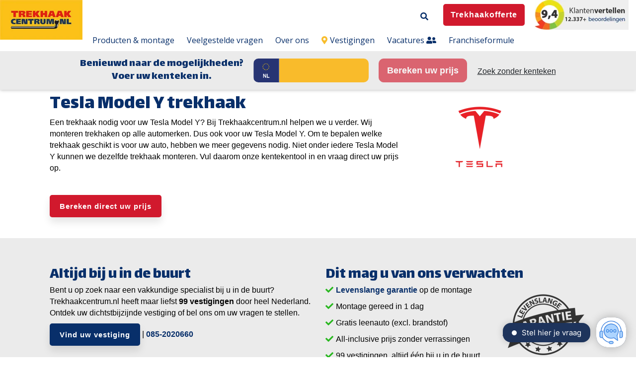

--- FILE ---
content_type: text/html;charset=utf-8
request_url: https://www.trekhaakcentrum.nl/trekhaak/tesla/model-y
body_size: 16779
content:
<!doctype html><!--[if lt IE 7]> <html class="no-js lt-ie9 lt-ie8 lt-ie7" lang="nl" > <![endif]--><!--[if IE 7]>    <html class="no-js lt-ie9 lt-ie8" lang="nl" >        <![endif]--><!--[if IE 8]>    <html class="no-js lt-ie9" lang="nl" >               <![endif]--><!--[if gt IE 8]><!--><html class="no-js" lang="nl"><!--<![endif]--><head>
    <meta charset="utf-8">
    <meta http-equiv="X-UA-Compatible" content="IE=edge,chrome=1">
    <meta name="author" content="Trekhaakcentrum.nl">
    <meta name="description" content="Trekhaakcentrum.nl monteert uw Tesla Model Y binnen 1 dag ✓ Altijd een vestiging in de buurt ✓ Vervangend vervoer ✓ 9,4 uit 12.000+ beoordelingen">
    <meta name="generator" content="HubSpot">
    <title>Tesla Model Y Trekhaak? | Bereken direct uw montageprijs!</title>
    <link rel="shortcut icon" href="https://www.trekhaakcentrum.nl/hubfs/Trekhaak_logo.png">
    
<meta name="viewport" content="width=device-width, initial-scale=1">

    <script src="/hs/hsstatic/jquery-libs/static-1.4/jquery/jquery-1.11.2.js"></script>
<script>hsjQuery = window['jQuery'];</script>
    <meta property="og:description" content="Trekhaakcentrum.nl monteert uw Tesla Model Y binnen 1 dag ✓ Altijd een vestiging in de buurt ✓ Vervangend vervoer ✓ 9,4 uit 12.000+ beoordelingen">
    <meta property="og:title" content="Tesla Model Y Trekhaak? | Bereken direct uw montageprijs!">
    <meta name="twitter:description" content="Trekhaakcentrum.nl monteert uw Tesla Model Y binnen 1 dag ✓ Altijd een vestiging in de buurt ✓ Vervangend vervoer ✓ 9,4 uit 12.000+ beoordelingen">
    <meta name="twitter:title" content="Tesla Model Y Trekhaak? | Bereken direct uw montageprijs!">

    

    
    <style>
a.cta_button{-moz-box-sizing:content-box !important;-webkit-box-sizing:content-box !important;box-sizing:content-box !important;vertical-align:middle}.hs-breadcrumb-menu{list-style-type:none;margin:0px 0px 0px 0px;padding:0px 0px 0px 0px}.hs-breadcrumb-menu-item{float:left;padding:10px 0px 10px 10px}.hs-breadcrumb-menu-divider:before{content:'›';padding-left:10px}.hs-featured-image-link{border:0}.hs-featured-image{float:right;margin:0 0 20px 20px;max-width:50%}@media (max-width: 568px){.hs-featured-image{float:none;margin:0;width:100%;max-width:100%}}.hs-screen-reader-text{clip:rect(1px, 1px, 1px, 1px);height:1px;overflow:hidden;position:absolute !important;width:1px}
</style>


<style>

  
  
  




  
  .body-container-wrapper{
    padding-top: 150px !important;
  }
  
</style>


<style>
  
  .cta-primary,
  .cta-secondary,
  .cta-tertiary,
  .cta-outline-white{
    text-decoration: none; 
    line-height: 1;
    display: inline-block;
  }
  
  
   /************************** 
   * PRIMARY CTA : USE -->  cta-primary
   * *****************************/
  
  .cta-primary,
  .hhs-header-menu .hs-menu-wrapper.hs-menu-flow-horizontal .mega-menu a.cta-primary{
   color: #ffffff !important;
   font-size: 15px;
   letter-spacing: 1px;
   text-transform: normal;
   padding: 15px 20px !important;
   -webkit-border-radius: 5px;
   border-radius: 5px;
   
   
    font-weight: bold;
   
   
   
      background-color: #d1192d;
   
    
   
   
   
    
   
     -webkit-box-shadow: 0 10px 15px 0 rgba(0, 0, 0,0.10);
     box-shadow: 0 10px 15px 0 rgba(0, 0, 0,0.10);
   
  }
  
  .cta-primary:hover {
   color: #ffffff !important;
   
   
      background-color: #d1192d;
   
    
   
     
   
    transform: scale(1.05);
   
   
   
  }
  
  /************************** 
   * SECONDARY CTA : USE -->  cta-secondary
   * *****************************/
 
  .cta-secondary,
  .hhs-header-menu .hs-menu-wrapper.hs-menu-flow-horizontal .mega-menu a.cta-secondary{
   color: #FFFFFF !important;
   font-size: 15px;
   letter-spacing: 1px;
   text-transform: normal;
   padding: 15px 20px !important;
   -webkit-border-radius: 5px;
   border-radius: 5px;
   
   
    font-weight: bold;
   
   
   
      background-color: #082F6A;
   
    
   
   
   
    
   
     -webkit-box-shadow: 0 10px 15px 0 rgba(0, 0, 0,0.10);
     box-shadow: 0 10px 15px 0 rgba(0, 0, 0,0.10);
   
  }
  
  .cta-secondary:hover {
   color: #ffffff !important;
   
   
      background-color: #082F6A;
   
    
   
     
   
    transform: scale(1.05);
   
   
   
  }
  
  /************************** 
   * TERTIARY CTA : USE -->  cta-tertiary
   * *****************************/
 
  .cta-tertiary,
  .hhs-header-menu .hs-menu-wrapper.hs-menu-flow-horizontal .mega-menu a.cta-tertiary{
   color: #082F6A !important;
   font-size: 15px;
   letter-spacing: 1px;
   text-transform: normal;
   padding: 13px 20px !important;
   -webkit-border-radius: 5px;
   border-radius: 5px;
   
   
    font-weight: bold;
   
   
   
    
   
   
   
      background-color: transparent;
      border: 2px solid #082F6A;
   
    
   
     -webkit-box-shadow: 0 10px 15px 0 rgba(0, 0, 0,0.10);
     box-shadow: 0 10px 15px 0 rgba(0, 0, 0,0.10);
   
  }
  
  .cta-tertiary:hover {
   color: #082F6A !important;
   
   
    
   
     
   
    transform: scale(1.05);
   
   
   
      background-color: transparent;
      border: 2px solid #082F6A;
   
  }
  
  
  /************************** 
   * WHITE OUTLINE BUTTON : USE -->  cta-outline-white
   * *****************************/
 
  .cta-outline-white {
   color: #fff !important;
   font-size: 15px;
   letter-spacing: 1px;
   text-transform: normal;
   padding: 16px 20px;
   -webkit-border-radius: 5px;
   border-radius: 5px;
   
   
    font-weight: bold;
   
    
    background-color: transparent;
    border: 2px solid #fff;
  }
  
  .cta-outline-white:hover {
     
   
    transform: scale(1.05);
   
  }
  
  /************************** 
   * FORM SUBMIT BUTTON : --> DEFAULT
   * *****************************/
  .hs-button.primary,
  .hhs-form-con .hs-button.primary {
   color: #ffffff !important;
   font-size: 15px;
   letter-spacing: 1px;
   text-transform: normal;
   padding: 15px 20px;
   -webkit-border-radius: 5px;
   border-radius: 5px;
   border: none;
    -webkit-appearance: button;
   -webkit-transition: all 0.4s ease-in-out;
   -moz-transition: all 0.4s ease-in-out;
   -o-transition: all 0.4s ease-in-out;
   -ms-transition: all 0.4s ease-in-out;
   transition: all 0.4s ease-in-out;
   cursor: pointer;
   display: inline-block;
   margin: 0px;
    
   
    font-weight: bold;
   
   
   
      background-color: #d1192d;
   
    
   
   
   
    
   
     -webkit-box-shadow: 0 10px 15px 0 rgba(0, 0, 0,0.20);
     box-shadow: 0 10px 15px 0 rgba(0, 0, 0,0.20);
   
  }
  .hs-button.primary:hover,
  .hhs-form-con .hs-button.primary:hover {
   color: #ffffff !important;
   
   
      background-color: #d1192d;
   
    
   
     
   
    transform: scale(1.05);
   
   
   
  }
  
  /************************** 
   * FORM SUBMIT BUTTON : --> ALTERNATIVE
   * *****************************/
 
  .submit-alt .hs-button.primary {
   color: #082F6A !important;
   font-size: 15px;
   letter-spacing: 1px;
   text-transform: normal;
   padding: 15px 20px;
   -webkit-border-radius: 5px;
   border-radius: 5px;
   border: none;
   margin: 0px;
   
   
    font-weight: bold;
   
   
   
    
   
   
   
      background-color: transparent;
      border: 2px solid #082F6A;
   
    
   
     -webkit-box-shadow: none;
     box-shadow: none;
   
  }
  
  .submit-alt .hs-button.primary:hover {
   color: #082F6A !important;
   
   
    
   
     
   
    transform: scale(1.05);
   
   
   
      background-color: transparent;
      border: 2px solid #082F6A;
   
  }
  .hs-button.primary:focus { outline: none;}
  
  
  /************************** 
   * TYPOGRAPHY
   * *****************************/
  
  
  
  h1 {
   font-size: 40px;
   font-weight: 400;
   color: #082f6a;
   text-transform: none;
   letter-spacing: 0px;
   line-height: 1.2em;
   
    font-family: 'Lalezar', Arial;
   
  }
  h2 {
   font-size: 32px;
   font-weight: 400;
   color: #082f6a;
   text-transform: none;
   letter-spacing: 0px;
   line-height: 1.2em;
   
    font-family: 'Lalezar', Arial;
   
  }
  h3 {
   font-size: 27px;
   font-weight: 400;
   color: #082f6a;
   text-transform: none;
   letter-spacing: 0px;
   line-height: 1.2em;
   
    font-family: 'Lalezar', Arial;
   
  }
  h4 {
   font-size: 24px;
   font-weight: 400;
   color: #082f6a;
   text-transform: none;
   letter-spacing: 0px;
   line-height: 1.2em;
   
    font-family: 'Lalezar', Arial;
   
  }
  h5 {
   font-size: 21px;
   font-weight: 400;
   color: #082f6a;
   text-transform: none;
   letter-spacing: 0px;
   line-height: 1.2em;
   
    font-family: 'Lalezar', Arial;
   
  }
  h6 {
   font-size: 20px;
   font-weight: 400;
   color: #082f6a;
   text-transform: none;
   letter-spacing: 0px;
   line-height: 1.2em;
   
    font-family: 'Lalezar', Arial;
   
  }
  label {
   font-size: 16px;
   font-weight: 300;
   color: #082f6a;
   text-transform: none;
   letter-spacing: 1px;
   line-height: 1.2em;
   
    font-family: 'Open+Sans', sans-serif;
   
  }
  blockquote,
  blockquote p{
   font-size: 24px;
   font-weight: 300;
   color: ;
   text-transform: none;
   letter-spacing: 1px;
   line-height: 1.444em;
   
    font-family: Georgia, serif;
   
  }
  body, p {
   font-size: 16px;
   font-weight: 300;
   color: #000000;
   letter-spacing: 0px;
   margin-bottom: 10px;
   line-height: 1.444em;
   
    font-family: 'Open+Sans', sans-serif;
   
  }
  body input[type="text"],
  body input[type="password"], 
  body input[type="datetime"], 
  body input[type="datetime-local"], 
  body input[type="date"], 
  body input[type="month"], 
  body input[type="time"], 
  body input[type="week"], 
  body input[type="number"], 
  body input[type="email"], 
  body input[type="url"], 
  body input[type="search"], 
  body input[type="tel"], 
  body input[type="color"],
  body input[type="file"],
  body textarea,
  body select {
   font-size: 16px;
   font-weight: 300;
   color: #000000;
   letter-spacing: 0px;
   margin-bottom: 10px;
   line-height: 1.444em;
    border: 1px solid #ddd;
   
    font-family: 'Open+Sans', sans-serif;
   
  }
  li {
   font-size: 16px;
   font-weight: 300;
   color: #000000;
   letter-spacing: 0px;
   margin-bottom: 5px;
   line-height: 1.444em;
   
    font-family: 'Open+Sans', sans-serif;
   
  }
  blockquote {
    line-height: 1.444em;
  }
  
  /** HEADER AND FOOTER NAV FONT- FAMILY **/
  .hhs-header-menu .hs-menu-wrapper.hs-menu-flow-horizontal>ul li a {
    font-family: 'Open Sans', Arial;
  }
  .hhs-foot-nav-col .hs-menu-wrapper.hs-menu-flow-horizontal > ul li a {
    font-family: 'Open Sans', Arial;
  }
  
  
  @media (max-width: 768px) {
    h1 {font-size: 35px;}
    h2 {font-size: 28px;}
    h3 {font-size: 25px;}
    h4 {font-size: 22px;}
    h5 {font-size: 19px;}
    body, p {font-size: 16px;}
    li {font-size: 16px;}
    lable {font-size: 16px;}
  }
  
  @media (max-width: 575px) {
    h1 {font-size: 30px;}
    h2 {font-size: 25px;}
    h3 {font-size: 23px;}
    h4 {font-size: 20px;}
    h5 {font-size: 17px;}
    body, p {font-size: 16px;}
    li {font-size: 16px;}
    lable {font-size: 14px;}
  }
  
  h1, h2, h3, h4, h5, p, li, span {
   text-rendering: optimizelegibility;
    margin-top: 0px;
  }
  
  /************************** 
   * UI ELEMENTS
   * *****************************/
  
  .hhs-divider {
    border-bottom: 2px solid #082F6A;
    width: 50px;
    margin: 0 0 20px 0;
  }
  .fa,.fal,.fab,.fas,.far{
      color: #082F6A;
  }
  .hhs-icon-con svg {
    fill: #082F6A;
  }
  
  .hs-search-highlight,
  .blog-listing-wrapper .post-listing .post-item .post-body a,
  .blog-post-wrapper .post-body a, 
  a {
   color: #082F6A;
  }
  .hs-search-results__title:hover,
  .blog-listing-wrapper .post-listing .post-item .post-body a:hover,
  .blog-post-wrapper .post-body a:hover,
  a:hover,a:focus  {
   color: #f8bd2c;
  }
  
  .hhs-search-modal button {
   background-color:  #d1192d;
  }

  
  /************************** 
   * BLOG
   * *****************************/
  .blog-post-wrapper h1,
  .blog-listing-wrapper .post-listing .post-item h2 {
    font-size: 50px;
  }
  
  .blog-post-wrapper h1 a,
  .blog-listing-wrapper .post-listing .post-item h2 a {
    color: #444444;
  }
  
  .blog-post-wrapper h1 a:hover,
  .blog-listing-wrapper .post-listing .post-item h2 a:hover {
    color: #00a4bd;
  }
  
  /* POST CONTENT */
  
  .blog-post-wrapper .post-body p {
   font-size: 18px;
   font-weight: 300;
   color: #444444;
   letter-spacing: 0px;
   margin-bottom: 10px;
   line-height: 1.6em;
   
    font-family: 'Roboto', sans-serif;
   
  }
  p.author-bio-short {
   color: #444444;
  }
  
  /* SIDE BAR */
  
  .hs-rss-module a.hs-rss-title {
    color: #444444;
  }
  .hs-rss-module a.hs-rss-title:hover {
   color: #00a4bd;
  }
  
  .hhs-blog-sidebar .hs-rss-item {
    background-color: #f2f5f8;
  }
  
  .hhs-blog-sidebar .hs-rss-item .hs-rss-byline .hs-rss-date,
  .hhs-blog-sidebar .hs-rss-item .hs-rss-description p {
    color: #666666;
  }
  
  @media (max-width: 768px) {
    .blog-post-wrapper h1,
    .blog-listing-wrapper .post-listing .post-item h2 {
      font-size: 50px;
    }
    .blog-post-wrapper .post-body p {
      font-size: 16px;
    }
  }
  
  a.topic-link {
    background-color: #00a4bd;
    color: #FFFFFF;
    font-size: 10px;
  }
  
  a.topic-link:hover {
    background-color: #33475b;
    color: #FFFFFF;
  }
  
  @media (max-width: 575px) {
    .blog-post-wrapper h1,
    .blog-listing-wrapper .post-listing .post-item h2 {
      font-size: 50px;
    }
    .blog-post-wrapper .post-body p {
      font-size: 16px;
    }
  }
  
</style>

<link rel="stylesheet" href="https://www.trekhaakcentrum.nl/hubfs/hub_generated/module_assets/1/22521861374/1742461169020/module_CLEAN_6_-_Global_-_Header.min.css">

<style>
  .hhs-header-mod {
    background-color: rgba(255, 255, 255, 1);
    padding: 0px 0; 
  }
  .hhs-header-mod.hhs-alt-nav .logo-sticky,
  .logo-standard  {
    max-width: 200px;
    float: left;
  }
  .hhs-header-mod.hhs-alt-nav.sticky-menu.active .logo-sticky,
  .logo-sticky  {
    max-width: 200px;
    float: left;
  }
  
  .hhs-header-mod .hhs-nav {
    height: 40px;
    display: table;
  }
  .custom-menu-primary .hs-menu-wrapper > ul > li {
    margin-left: 15px;
  }
  .hhs-header-menu .hs-menu-wrapper.hs-menu-flow-horizontal>ul li a,
  .hhs-header-search a i{
    color: rgba(8, 47, 106, 1) !important;
    text-transform: unset;
  }
  .hhs-lang-switch .globe_class:before{
    color: rgba(8, 47, 106, 1) !important;
  }
  .hhs-header-menu .hs-menu-wrapper.hs-menu-flow-horizontal>ul li a:hover,
  .hhs-header-search a i:hover,
  .hhs-lang-switch .globe_class:hover{
    color: rgba(8, 47, 106, 1) !important;
  }
  .lang_list_class li,
  .custom-menu-primary .hs-menu-wrapper > ul ul{
     background: #082f6a !important;
  }
  .custom-menu-primary .hs-menu-wrapper > ul > li > ul:before{
     color: #082f6a !important;
  }
  .hhs-lang-switch .lang_list_class:after {
   border-bottom-color: #082f6a !important;
  }
  .custom-menu-primary .hs-menu-wrapper > ul li a, 
  .hs-menu-wrapper.hs-menu-flow-horizontal > ul li.hs-item-has-children ul.hs-menu-children-wrapper li a,
  .hhs-lang-switch .lang_list_class li a {
    color: #FFFFFF !important;
    font-size: 14px !important;
  }
  .hhs-lang-switch .lang_list_class li a:hover,
  .custom-menu-primary .hs-menu-wrapper > ul ul li a:hover {
   background-color:  #002050;
  }
  .hhs-lang-switch .lang_list_class li a:hover,
  .custom-menu-primary .hs-menu-wrapper > ul li.hs-item-has-children ul.hs-menu-children-wrapper li a:hover {
   color: #ffffff !important;
  }
  .custom-menu-primary .hs-menu-wrapper > ul li.hs-item-has-children ul.hs-menu-children-wrapper li.active a:hover {
    color: #FFFFFF !important;
  }
  
  /*** MOBILE HAMBURGER ***/
  .hamburger-inner, .hamburger-inner::before, .hamburger-inner::after,
  .hamburger.is-active .hamburger-inner,
  .hamburger.is-active .hamburger-inner::before,
  .hamburger.is-active .hamburger-inner::after {
    background-color: rgba(8, 47, 106, 1); 
  }
  
  /*** STICKY HEADER ***/
  .hhs-header-mod.hhs-alt-nav.sticky-menu,
  .hhs-header-mod.sticky-menu {
    background-color: rgba(255, 255, 255, 1);
  }
  .sticky-menu.active {
    background-color: rgba(255, 255, 255, 1);
  }
  .hhs-header-mod.hhs-alt-nav .hhs-header-menu .hs-menu-wrapper.hs-menu-flow-horizontal>ul li a,
  .hhs-header-mod.hhs-alt-nav .hhs-header-search a i,
  .hhs-header-mod.hhs-alt-nav .hhs-lang-switch .globe_class:before,
  .sticky-menu .hhs-header-menu .hs-menu-wrapper.hs-menu-flow-horizontal>ul li a,
  .sticky-menu .hhs-header-search a i,
  .sticky-menu .hhs-lang-switch .globe_class:before{
    color: rgba(51, 51, 51, 1) !important;
  }
  .hhs-header-mod.hhs-alt-nav .hhs-header-menu .hs-menu-wrapper.hs-menu-flow-horizontal .hs-menu-depth-1:first-child:hover,
  .hhs-header-mod.hhs-alt-nav .hhs-header-search a i:hover,
  .hhs-header-mod.hhs-alt-nav .hhs-lang-switch .globe_class:before,
  .sticky-menu .hhs-header-menu .hs-menu-wrapper.hs-menu-flow-horizontal .hs-menu-depth-1:first-child:hover,
  .sticky-menu .hhs-header-search a i:hover,
  .sticky-menu .hhs-lang-switch .globe_class:before{
    color: rgba(8, 47, 106, 1) !important;
  }
  
  .hhs-header-mod.hhs-alt-nav .hamburger-inner, .hhs-header-mod.hhs-alt-nav .hamburger-inner::before, .hhs-header-mod.hhs-alt-nav .hamburger-inner::after,
  .hhs-header-mod.hhs-alt-nav .hamburger.is-active .hamburger-inner,
  .hhs-header-mod.hhs-alt-nav .hamburger.is-active .hamburger-inner::before,
  .hhs-header-mod.hhs-alt-nav .hamburger.is-active .hamburger-inner::after,
  .sticky-menu .hamburger-inner, .sticky-menu .hamburger-inner::before, .sticky-menu .hamburger-inner::after,
  .sticky-menu .hamburger.is-active .hamburger-inner,
  .sticky-menu .hamburger.is-active .hamburger-inner::before,
  .sticky-menu .hamburger.is-active .hamburger-inner::after {
    background-color: rgba(8, 47, 106, 1); 
  }
  .hhs-header-mod.sticky-menu .hhs-nav {
    height: 90px;
  }
  
  
  
  .hhs-header-menu .hs-menu-wrapper.hs-menu-flow-horizontal>ul li a {
    font-size: 16px !important;
    font-weight: normal;
  }
  .hhs-hat-pull-down,
  .hhs-header-hat {
   background-color: #EEEEEE; 
  }
  .hhs-hat-pull-down i,
  .hhs-hat-menu .hs-menu-wrapper.hs-menu-flow-horizontal>ul li a {
   font-size: 11px !important;
    
      color: rgba(102, 102, 102, 1) !important;
    
  }
  
    .hhs-hat-menu .hs-menu-wrapper.hs-menu-flow-horizontal>ul li a:hover {
     color: rgba(8, 47, 106, 1) !important;
    }
  
  
  /*** HTML BLOCK ***/
  
  .hhs-html-block {
   background-color: rgba(235, 235, 235, 1) !important;
    padding-top: 0px;
    padding-bottom: 0px;
  }
  
  /*** MEGA MENU ***/
  
  
  /** SMALLER DESKTOP **/
  @media (max-width: 1200px) {
    .hhs-header-menu .hs-menu-wrapper.hs-menu-flow-horizontal>ul li a {
      font-size: 14px !important; 
    }
    .custom-menu-primary .hs-menu-wrapper > ul > li {
     margin-left: 5px; 
    }
  }
  @media (max-width: 1100px) {
    .hhs-header-menu {
      clear: both;
    }
    .logo-standard {
      max-width: 246px; 
    }
  }
  
   /** TABLET CSS **/
  @media (max-width: 768px) {
    .custom-menu-primary .hs-menu-wrapper > ul {
       margin-top: 0px !important;
    }
    .custom-menu-primary .hs-menu-wrapper > ul,
    .custom-menu-primary .hs-menu-wrapper > ul li.active a:hover{
      background-color:  #082f6a !important;
    }
    .hhs-header-menu .hs-menu-wrapper.hs-menu-flow-horizontal>ul li a:hover,
    .custom-menu-primary .hs-menu-wrapper > ul li.active a:hover,
    .hhs-header-menu .hs-menu-wrapper.hs-menu-flow-horizontal>ul li a {
      color:  #FFFFFF !important;
    }
    .custom-menu-primary .hs-menu-wrapper > ul li{
      
        border-top: 1px solid rgba(255, 255, 255, .2) !important; 
      
    }
    .custom-menu-primary .hs-menu-wrapper > ul ul li{
      
        background-color: rgba(255, 255, 255, .15);
      
    }
    .logo-standard {
      max-width: 140px; 
    }
    .hhs-open-html {
      margin-top: 5px; 
      position: relative;
      z-index: 1000;
    }
  }
  
  /** MOBILE CSS **/
  @media (max-width: 575px) {
    .logo-standard, .logo-sticky {
      max-width: 130px;
    }
  }
  
</style>

<link rel="stylesheet" href="https://www.trekhaakcentrum.nl/hubfs/hub_generated/template_assets/1/22521981174/1742438643916/template_jquery-modal.min.css">
<link rel="stylesheet" href="https://www.trekhaakcentrum.nl/hubfs/hub_generated/template_assets/1/22521981173/1742438643403/template_clean-modal.min.css">
<link rel="stylesheet" href="https://www.trekhaakcentrum.nl/hubfs/hub_generated/module_assets/1/24979384883/1742461204854/module_THC_-_Global_-_Vestigingen_en_USP.min.css">

<style>
  #hs_cos_wrapper_module_158240057096161 {
     
  }
  
  #hs_cos_wrapper_module_158240057096161 .hhs-text-mod {
      padding-top: 50px;
      padding-bottom:  25px;
    
      background-color: rgba(235, 235, 235, 1);
    
    
    
    
  }
  
  /** DIVIDER STYLES **/
  #hs_cos_wrapper_module_158240057096161 .c1 .hhs-divider{
    
    
    
      margin: 0 0 50px;
    
    
  }
  #hs_cos_wrapper_module_158240057096161 .c2 .hhs-divider{
    
    
    
      margin: 0 0 50px;
    
    
  }
  #hs_cos_wrapper_module_158240057096161 .c3 .hhs-divider{
    
    
      margin: 0 auto 50px;
    
    
    
  }
  #hs_cos_wrapper_module_158240057096161 .c4 .hhs-divider{
    
    
      margin: 0 auto 50px;
    
    
    
  }
  
  /** TEXT STYLES **/
  #hs_cos_wrapper_module_158240057096161 .hhs-rich-text.c1, #hs_cos_wrapper_module_158240057096161 .hhs-rich-text.c1 h1, #hs_cos_wrapper_module_158240057096161 .hhs-rich-text.c1 h2,#hs_cos_wrapper_module_158240057096161 .hhs-rich-text.c1 h3, #hs_cos_wrapper_module_158240057096161 .hhs-rich-text.c1 h4, #hs_cos_wrapper_module_158240057096161 .hhs-rich-text.c1 h5, #hs_cos_wrapper_module_158240057096161 .hhs-rich-text.c1 h6, #hs_cos_wrapper_module_158240057096161 .hhs-rich-text.c1 p, #hs_cos_wrapper_module_158240057096161 .hhs-rich-text.c1 span, #hs_cos_wrapper_module_158240057096161 .hhs-rich-text.c1 li, #hs_cos_wrapper_module_158240057096161 .hhs-rich-text.c1 blockquote {
    
    text-align: left;
  }
  
  
  
   #hs_cos_wrapper_module_158240057096161 .hhs-rich-text.c2,#hs_cos_wrapper_module_158240057096161 .hhs-rich-text.c2 h1, #hs_cos_wrapper_module_158240057096161 .hhs-rich-text.c2 h2,#hs_cos_wrapper_module_158240057096161 .hhs-rich-text.c2 h3, #hs_cos_wrapper_module_158240057096161 .hhs-rich-text.c2 h4, #hs_cos_wrapper_module_158240057096161 .hhs-rich-text.c2 h5, #hs_cos_wrapper_module_158240057096161 .hhs-rich-text.c2 h6, #hs_cos_wrapper_module_158240057096161 .hhs-rich-text.c2 p, #hs_cos_wrapper_module_158240057096161 .hhs-rich-text.c2 span, #hs_cos_wrapper_module_158240057096161 .hhs-rich-text.c2 li, #hs_cos_wrapper_module_158240057096161 .hhs-rich-text.c2 blockquote {
    
    text-align: left;
  }
  
  
  
   #hs_cos_wrapper_module_158240057096161 .hhs-rich-text.c3 , #hs_cos_wrapper_module_158240057096161 .hhs-rich-text.c3 h1, #hs_cos_wrapper_module_158240057096161 .hhs-rich-text.c3 h2,#hs_cos_wrapper_module_158240057096161 .hhs-rich-text.c3 h3, #hs_cos_wrapper_module_158240057096161 .hhs-rich-text.c3 h4, #hs_cos_wrapper_module_158240057096161 .hhs-rich-text.c3 h5, #hs_cos_wrapper_module_158240057096161 .hhs-rich-text.c3 h6, #hs_cos_wrapper_module_158240057096161 .hhs-rich-text.c3 p, #hs_cos_wrapper_module_158240057096161 .hhs-rich-text.c3 span, #hs_cos_wrapper_module_158240057096161 .hhs-rich-text.c3 li, #hs_cos_wrapper_module_158240057096161 .hhs-rich-text.c3 blockquote {
    
    text-align: center;
  }
  
  
  
   #hs_cos_wrapper_module_158240057096161 .hhs-rich-text.c4, #hs_cos_wrapper_module_158240057096161 .hhs-rich-text.c4 h1, #hs_cos_wrapper_module_158240057096161 .hhs-rich-text.c4 h2,#hs_cos_wrapper_module_158240057096161 .hhs-rich-text.c4 h3, #hs_cos_wrapper_module_158240057096161 .hhs-rich-text.c4 h4, #hs_cos_wrapper_module_158240057096161 .hhs-rich-text.c4 h5, #hs_cos_wrapper_module_158240057096161 .hhs-rich-text.c4 h6, #hs_cos_wrapper_module_158240057096161 .hhs-rich-text.c4 p, #hs_cos_wrapper_module_158240057096161 .hhs-rich-text.c4 span, #hs_cos_wrapper_module_158240057096161 .hhs-rich-text.c4 li, #hs_cos_wrapper_module_158240057096161 .hhs-rich-text.c4 blockquote {
    
    text-align: center;
  }
  
  
  
   #hs_cos_wrapper_module_158240057096161 .inner-shadow {
    -webkit-box-shadow:inset 0 0 20px 1px rgba(0, 0, 0,0.10);
    box-shadow:inset 0 0 20px 1px rgba(0, 0, 0, 0.10);
  }

   #hs_cos_wrapper_module_158240057096161 .outer-shadow {
   -webkit-box-shadow: 0 0 20px 1px rgba(0, 0, 0, 0.10);
    box-shadow: 0 0 20px 1px rgba(0, 0, 0, 0.10);   
    z-index: 1;
    position: relative;
  }
  
  #hs_cos_wrapper_module_158240057096161 .hhs-form-con.c1 {
    max-width: 100%;
    
      margin-left: 0px;
    
  }
  #hs_cos_wrapper_module_158240057096161 .hhs-form-con.c2 {
    max-width: 100%;
    
      margin-left: 0px;
    
  }
  #hs_cos_wrapper_module_158240057096161 .hhs-form-con.c3 {
    max-width: 100%;
    
  }
  #hs_cos_wrapper_module_158240057096161 .hhs-form-con.c4 {
    max-width: 100%;
    
  }
  
  #hs_cos_wrapper_module_158240057096161 .hhs-form-con.c1 .hs-submit {text-align: left;}
  #hs_cos_wrapper_module_158240057096161 .hhs-form-con.c2 .hs-submit {text-align: left;}
  #hs_cos_wrapper_module_158240057096161 .hhs-form-con.c3 .hs-submit {text-align: left;}
  #hs_cos_wrapper_module_158240057096161 .hhs-form-con.c4 .hs-submit {text-align: left;}
  
  /*** HERO OVERLAY COLOR ***/
  #hs_cos_wrapper_module_158240057096161 .hhs-row-overlay {
    
    
  }
  
  /*** PULL UP CONTENT OPTION ***/
  
  
  
  /** VIDEO STYLE **/
  
  
  
  
  
  /*** MODAL STYLE */
  #tmp1_module_158240057096161.hhs-modal {
   text-align: left;
  }
  #tmp2_module_158240057096161.hhs-modal {
   text-align: left;
  }
  #tmp3_module_158240057096161.hhs-modal {
   text-align: left;
  }
  #tmp4_module_158240057096161.hhs-modal {
   text-align: left;
  }
  
  /** TABLET CSS **/
  @media (max-width: 768px) {
    #hs_cos_wrapper_module_158240057096161 .hhs-text-mod {
      padding-top: 50px;
      padding-bottom: 25px;
    }
    
  }
  
  /** MOBILE CSS **/
  @media (max-width: 575px) {
    #hs_cos_wrapper_module_158240057096161 .hhs-text-mod {
      padding-top: 25px;
      padding-bottom: 25px;
      text-align: left;
    }
    #hs_cos_wrapper_module_158240057096161 .hhs-rich-text.c1 h1, #hs_cos_wrapper_module_158240057096161 .hhs-rich-text.c1 h2,#hs_cos_wrapper_module_158240057096161 .hhs-rich-text.c1 h3, #hs_cos_wrapper_module_158240057096161 .hhs-rich-text.c1 h4, #hs_cos_wrapper_module_158240057096161 .hhs-rich-text.c1 h5, #hs_cos_wrapper_module_158240057096161 .hhs-rich-text.c1 h6, #hs_cos_wrapper_module_158240057096161 .hhs-rich-text.c1 p, #hs_cos_wrapper_module_158240057096161 .hhs-rich-text.c1 span, #hs_cos_wrapper_module_158240057096161 .hhs-rich-text.c1 li {
      text-align: left;
    }
    #hs_cos_wrapper_module_158240057096161 .hhs-rich-text.c2 h1, #hs_cos_wrapper_module_158240057096161 .hhs-rich-text.c2 h2,#hs_cos_wrapper_module_158240057096161 .hhs-rich-text.c2 h3, #hs_cos_wrapper_module_158240057096161 .hhs-rich-text.c2 h4, #hs_cos_wrapper_module_158240057096161 .hhs-rich-text.c2 h5, #hs_cos_wrapper_module_158240057096161 .hhs-rich-text.c2 h6, #hs_cos_wrapper_module_158240057096161 .hhs-rich-text.c2 p, #hs_cos_wrapper_module_158240057096161 .hhs-rich-text.c2 span, #hs_cos_wrapper_module_158240057096161 .hhs-rich-text.c2 li {
      text-align: left;
    }
    #hs_cos_wrapper_module_158240057096161 .hhs-rich-text.c3 h1, #hs_cos_wrapper_module_158240057096161 .hhs-rich-text.c3 h2,#hs_cos_wrapper_module_158240057096161 .hhs-rich-text.c3 h3, #hs_cos_wrapper_module_158240057096161 .hhs-rich-text.c3 h4, #hs_cos_wrapper_module_158240057096161 .hhs-rich-text.c3 h5, #hs_cos_wrapper_module_158240057096161 .hhs-rich-text.c3 h6, #hs_cos_wrapper_module_158240057096161 .hhs-rich-text.c3 p, #hs_cos_wrapper_module_158240057096161 .hhs-rich-text.c3 span, #hs_cos_wrapper_module_158240057096161 .hhs-rich-text.c3 li {
      text-align: center;
    }
    #hs_cos_wrapper_module_158240057096161 .hhs-rich-text.c4 h1, #hs_cos_wrapper_module_158240057096161 .hhs-rich-text.c4 h2,#hs_cos_wrapper_module_158240057096161 .hhs-rich-text.c4 h3, #hs_cos_wrapper_module_158240057096161 .hhs-rich-text.c4 h4, #hs_cos_wrapper_module_158240057096161 .hhs-rich-text.c4 h5, #hs_cos_wrapper_module_158240057096161 .hhs-rich-text.c4 h6, #hs_cos_wrapper_module_158240057096161 .hhs-rich-text.c4 p, #hs_cos_wrapper_module_158240057096161 .hhs-rich-text.c4 span, #hs_cos_wrapper_module_158240057096161 .hhs-rich-text.c4 li {
      text-align: center;
    }
    #hs_cos_wrapper_module_158240057096161 .hhs-divider{
      
      
        margin-left: 0 !important;
        float: none;
      
      
    }
    #hs_cos_wrapper_module_158240057096161 .hhs-form-con.c1 {max-width: 100% !important;}
    #hs_cos_wrapper_module_158240057096161 .hhs-form-con.c2 {max-width: 100% !important;}
    #hs_cos_wrapper_module_158240057096161 .hhs-form-con.c3 {max-width: 100% !important;}
    #hs_cos_wrapper_module_158240057096161 .hhs-form-con.c4 {max-width: 100% !important;}
    
    
  }
</style>


<style>
  #hs_cos_wrapper_module_158240033771039 {
    
  }
  #hs_cos_wrapper_module_158240033771039 .hhs-counter-mod {
    padding-top: 25px;
    padding-bottom:  25px;
    background-color: #EBEBEB;
  }
  #hs_cos_wrapper_module_158240033771039 .hhs-counter-mod h2,
  #hs_cos_wrapper_module_158240033771039 .hhs-counter-mod p {
    text-align: center;
  }
  #hs_cos_wrapper_module_158240033771039 .hhs-counter-mod h2 {
    
      color: #082f6a;
    
    
      font-size: 50px;
    
  }
  
  #hs_cos_wrapper_module_158240033771039 .hhs-counter-mod p {
    
  }
   #hs_cos_wrapper_module_158240033771039 .inner-shadow {
    -webkit-box-shadow:inset 0 0 20px 1px rgba(0, 0, 0,0.20);
    box-shadow:inset 0 0 20px 1px rgba(0, 0, 0, 0.20);
  }

   #hs_cos_wrapper_module_158240033771039 .outer-shadow {
   -webkit-box-shadow: 0 0 20px 1px rgba(0, 0, 0, 0.20);
    box-shadow: 0 0 20px 1px rgba(0, 0, 0, 0.20);   
    z-index: 1;
    position: relative;
  }
  /** TABLET CSS **/
  @media (max-width: 768px) {
    #hs_cos_wrapper_module_158240033771039 .hhs-counter-mod {
      padding-top: 25px;
      padding-bottom: 25px;
    }
  }
  /** MOBILE CSS **/
  @media (max-width: 575px) {
    #hs_cos_wrapper_module_158240033771039 .hhs-counter-mod {
      padding-top: 25px;
      padding-bottom: 25px;
    }
    #hs_cos_wrapper_module_158240033771039 .hhs-counter-mod h2,
    #hs_cos_wrapper_module_158240033771039 .hhs-counter-mod p {
      text-align: center;
    }
  }
</style>

<link rel="stylesheet" href="https://www.trekhaakcentrum.nl/hubfs/hub_generated/module_assets/1/24979095293/1742461203796/module_THC_-_Global_-_A-Merken_Scroller.min.css">

<style>
  #hs_cos_wrapper_module_1580254068204207 {
    
  }
  #hs_cos_wrapper_module_1580254068204207 .hhs-logo-mod {
    padding-top: 25px;
    padding-bottom:  50px;
    background-color: #FFFFFF;
  }
  
  #hs_cos_wrapper_module_1580254068204207 .scrolling-logos .slick-dots button {
   background-color:  rgba(204, 204, 204, 1);
  }
  
  #hs_cos_wrapper_module_1580254068204207 .scrolling-logos .slick-dots li.slick-active button {
   background-color:  rgba(0, 164, 189, 1);
  }
  
  #hs_cos_wrapper_module_1580254068204207 .scrolling-logos button.slick-prev,
  #hs_cos_wrapper_module_1580254068204207 .scrolling-logos button.slick-next{ 
    border-bottom: 2px solid #8a9dad;
    border-left: 2px solid #8a9dad;
    width: 24px;
    height: 24px;
     
      display: none !important;
    
  }
  
  #hs_cos_wrapper_module_1580254068204207 .hhs-logo-mod h1, #hs_cos_wrapper_module_1580254068204207 .hhs-logo-mod h2,#hs_cos_wrapper_module_1580254068204207 .hhs-logo-mod h3, #hs_cos_wrapper_module_1580254068204207 .hhs-logo-mod h4, #hs_cos_wrapper_module_1580254068204207 .hhs-logo-mod h5, #hs_cos_wrapper_module_1580254068204207 .hhs-logo-mod h6, #hs_cos_wrapper_module_1580254068204207 .hhs-logo-mod p, #hs_cos_wrapper_module_1580254068204207 .hhs-logo-mod span, #hs_cos_wrapper_module_1580254068204207 .hhs-logo-mod li {
    
  }
  
   #hs_cos_wrapper_module_1580254068204207 .inner-shadow {
    -webkit-box-shadow:inset 0 0 20px 1px rgba(0, 0, 0,0.20);
    box-shadow:inset 0 0 20px 1px rgba(0, 0, 0, 0.20);
  }

   #hs_cos_wrapper_module_1580254068204207 .outer-shadow {
   -webkit-box-shadow: 0 0 20px 1px rgba(0, 0, 0, 0.20);
    box-shadow: 0 0 20px 1px rgba(0, 0, 0, 0.20);   
    z-index: 1;
    position: relative;
  }
  /** TABLET CSS **/
  @media (max-width: 768px) {
    #hs_cos_wrapper_module_1580254068204207 .hhs-logo-mod {
      padding-top: 25px;
      padding-bottom: 50px;
    }
  }
  
  /** MOBILE CSS **/
  @media (max-width: 575px) {
    #hs_cos_wrapper_module_1580254068204207 .hhs-logo-mod {
      padding-top: 25px;
      padding-bottom: 50px;
    }
  }
</style>

<link rel="stylesheet" href="https://www.trekhaakcentrum.nl/hubfs/hub_generated/module_assets/1/22810310602/1742461200868/module_THC_-_Global_-_Footer_social_media.min.css">

<style>
  #hs_cos_wrapper_module_157549516121759 .hhs-icon-mod {
    padding-top: 25px;
    padding-bottom:  10px;
    background-color: #082f6a;
    
      position: relative;
      z-index: 1;
    
  }
  #hs_cos_wrapper_module_157549516121759 .hhs-icon-con {
    text-align: center;
  }
  
  #hs_cos_wrapper_module_157549516121759 .hhs-icon-con i {
    font-size: 22px;
    color: #ffffff;
  }
  #hs_cos_wrapper_module_157549516121759 .hhs-icon-con svg {
   width: 22px;
    height: 22px;
    fill: #ffffff;
  }
  #hs_cos_wrapper_module_157549516121759 .inner-shadow {
    -webkit-box-shadow:inset 0 0 20px 1px rgba(0, 0, 0, 0.10);
    box-shadow:inset 0 0 20px 1px rgba(0, 0, 0, 0.10);
  }

  #hs_cos_wrapper_module_157549516121759 .outer-shadow {
   -webkit-box-shadow: 0 0 20px 1px rgba(0, 0, 0, 0.10);
    box-shadow: 0 0 20px 1px rgba(0, 0, 0, 0.10);   
    z-index: 1;
    position: relative;
  }
  
  /** TABLET CSS **/
  @media (max-width: 768px) {
    #hs_cos_wrapper_module_157549516121759 .hhs-icon-mod {
      padding-top: 25px;
      padding-bottom: 10px;
    }
  }
  
  /** MOBILE CSS **/
  @media (max-width: 575px) {
    #hs_cos_wrapper_module_157549516121759 .hhs-icon-mod {
      padding-top: 10px;
      padding-bottom: 25px;
    }
    #hs_cos_wrapper_module_157549516121759 .hhs-icon-con {
      text-align: center;
    }
  }
  
</style>

<link rel="stylesheet" href="https://www.trekhaakcentrum.nl/hubfs/hub_generated/module_assets/1/22521899440/1742461175840/module_CLEAN_6_-_Global_-_Footer.min.css">

<style>
  #hs_cos_wrapper_module_15669445211621158 .hhs-footer-mod {
    background-color: #f8bd2c;
    padding-top: 25px;
    padding-bottom: 25px;
  }
  
  /** NAVIGATION COLUMNS STYLE **/
  .hhs-foot-base-nav .hs-menu-wrapper.hs-menu-flow-horizontal > ul li a,
  .hhs-foot-nav-col .hs-menu-wrapper.hs-menu-flow-horizontal>ul li.hs-item-has-children ul.hs-menu-children-wrapper li a,
  .hhs-foot-nav-col .hs-menu-wrapper.hs-menu-flow-horizontal > ul li a {
    color: #082f6a !important;
  }
  .hhs-foot-base-nav .hs-menu-wrapper.hs-menu-flow-horizontal > ul li a:hover,
  .hhs-foot-nav-col .hs-menu-wrapper.hs-menu-flow-horizontal>ul li.hs-item-has-children ul.hs-menu-children-wrapper li a:hover;
  .hhs-foot-nav-col .hs-menu-wrapper.hs-menu-flow-horizontal > ul li a:hover {
    color: #082f6a  !important;
  }
  .foot-nav-title,
  .hhs-foot-rss h5,
  .hhs-foot-nav-col h5 {
    margin-bottom: 10px;
    color: #082f6a;
  }
  .hhs-foot-nav-col .hs-menu-wrapper.hs-menu-flow-horizontal > ul li a {
    font-size: 14px !important;
  }
  
  .hhs-foot-rss .hs_cos_wrapper_type_inline_rich_text p,
  .hhs-foot-rss .hs_cos_wrapper_type_inline_rich_text l1,
  .hhs-foot-rss .hs_cos_wrapper_type_inline_rich_text span,
  .hhs-foot-rss .hs_cos_wrapper_type_inline_rich_text *{
    color: #082f6a;
  }
  
  /** BLOG POST STYLE **/
  .hhs-footer-mod .hhs-post-content a h6  {
    color: #FFFFFF;
    font-size: 16px;
    line-height: 20px;
  }
  .hhs-footer-mod .hhs-post-summary p  {
    color: #082f6a;
    font-size: 14px;
    line-height: 18px;
  }
  .hhs-foot-rss .hs-rss-title:hover {
    color: #00a4bd; 
  }
  
  .hhs-foot-rss .hs-rss-item-image-wrapper {
    height: 120px;
  }
  .hhs-foot-rss .hs-rss-item.hs-with-featured-image .hs-rss-item-text  {
   margin-top: 120px;
  }
  .hhs-foot-break-line {
    border-color:  #082f6a;
  }
  .hss-foot-copyright {
    color: #FFFFFF; 
  }
  
  /** SOCIAL ICONS **/
  
  /** TABLET CSS **/
  @media (max-width: 768px) {
    #hs_cos_wrapper_module_15669445211621158 .hhs-footer-mod {
      padding-top: 25px;
      padding-bottom: 25px;
    }
  }
  
  /** BACK TO TOP **/
  #return-to-top {
   background: rgba(8, 47, 106, 0.7);
  }
  #return-to-top:hover {
   background: rgba(8, 47, 106, 0.9);
  }
  
  /** MOBILE CSS **/
  @media (max-width: 575px) {
    #hs_cos_wrapper_module_15669445211621158 .hhs-footer-mod {
      padding-top: 25px;
      padding-bottom: 25px;
    }
    .hhs-foot-nav-col {
     border-color: #082f6a;
    }
  }
</style>

<link rel="stylesheet" href="https://www.trekhaakcentrum.nl/hubfs/hub_generated/template_assets/1/22517661115/1742438636546/template_animate.min.css">
<link rel="stylesheet" href="https://use.fontawesome.com/releases/v5.8.1/css/all.css">
    

    
    <link rel="canonical" href="https://www.trekhaakcentrum.nl/trekhaak/tesla/model-y">

<!-- Google Tag Manager -->
<script>(function(w,d,s,l,i){w[l]=w[l]||[];w[l].push({'gtm.start':new Date().getTime(),event:'gtm.js'});var f=d.getElementsByTagName(s)[0],j=d.createElement(s);j.async=true;j.src="https://sgtm.trekhaakcentrum.nl/cgf9drshpzhc.js?"+i;f.parentNode.insertBefore(j,f);})(window,document,'script','dataLayer','6zupupbv=aWQ9R1RNLVQ2WDZGN0g%3D&page=1');</script>
<!-- End Google Tag Manager -->


<script type="text/javascript">
window.Trengo = window.Trengo || {};
window.Trengo.key = 'wF9ZaZpD9sRHj33';
(function(d, script, t) {
    script = d.createElement('script');
    script.type = 'text/javascript';
    script.async = true;
    script.src = 'https://static.widget.trengo.eu/embed.js';
    d.getElementsByTagName('head')[0].appendChild(script);
}(document));
</script>

<!-- Start VWO Async SmartCode -->
<link rel="preconnect" href="https://dev.visualwebsiteoptimizer.com">
<script type="text/javascript" id="vwoCode">
window._vwo_code || (function() {
var account_id=875278,
version=2.1,
settings_tolerance=2000,
hide_element='body',
hide_element_style = 'opacity:0 !important;filter:alpha(opacity=0) !important;background:none !important',
/* DO NOT EDIT BELOW THIS LINE */
f=false,w=window,d=document,v=d.querySelector('#vwoCode'),cK='_vwo_'+account_id+'_settings',cc={};try{var c=JSON.parse(localStorage.getItem('_vwo_'+account_id+'_config'));cc=c&&typeof c==='object'?c:{}}catch(e){}var stT=cc.stT==='session'?w.sessionStorage:w.localStorage;code={use_existing_jquery:function(){return typeof use_existing_jquery!=='undefined'?use_existing_jquery:undefined},library_tolerance:function(){return typeof library_tolerance!=='undefined'?library_tolerance:undefined},settings_tolerance:function(){return cc.sT||settings_tolerance},hide_element_style:function(){return'{'+(cc.hES||hide_element_style)+'}'},hide_element:function(){if(performance.getEntriesByName('first-contentful-paint')[0]){return''}return typeof cc.hE==='string'?cc.hE:hide_element},getVersion:function(){return version},finish:function(e){if(!f){f=true;var t=d.getElementById('_vis_opt_path_hides');if(t)t.parentNode.removeChild(t);if(e)(new Image).src='https://dev.visualwebsiteoptimizer.com/ee.gif?a='+account_id+e}},finished:function(){return f},addScript:function(e){var t=d.createElement('script');t.type='text/javascript';if(e.src){t.src=e.src}else{t.text=e.text}d.getElementsByTagName('head')[0].appendChild(t)},load:function(e,t){var i=this.getSettings(),n=d.createElement('script'),r=this;t=t||{};if(i){n.textContent=i;d.getElementsByTagName('head')[0].appendChild(n);if(!w.VWO||VWO.caE){stT.removeItem(cK);r.load(e)}}else{var o=new XMLHttpRequest;o.open('GET',e,true);o.withCredentials=!t.dSC;o.responseType=t.responseType||'text';o.onload=function(){if(t.onloadCb){return t.onloadCb(o,e)}if(o.status===200){_vwo_code.addScript({text:o.responseText})}else{_vwo_code.finish('&e=loading_failure:'+e)}};o.onerror=function(){if(t.onerrorCb){return t.onerrorCb(e)}_vwo_code.finish('&e=loading_failure:'+e)};o.send()}},getSettings:function(){try{var e=stT.getItem(cK);if(!e){return}e=JSON.parse(e);if(Date.now()>e.e){stT.removeItem(cK);return}return e.s}catch(e){return}},init:function(){if(d.URL.indexOf('__vwo_disable__')>-1)return;var e=this.settings_tolerance();w._vwo_settings_timer=setTimeout(function(){_vwo_code.finish();stT.removeItem(cK)},e);var t;if(this.hide_element()!=='body'){t=d.createElement('style');var i=this.hide_element(),n=i?i+this.hide_element_style():'',r=d.getElementsByTagName('head')[0];t.setAttribute('id','_vis_opt_path_hides');v&&t.setAttribute('nonce',v.nonce);t.setAttribute('type','text/css');if(t.styleSheet)t.styleSheet.cssText=n;else t.appendChild(d.createTextNode(n));r.appendChild(t)}else{t=d.getElementsByTagName('head')[0];var n=d.createElement('div');n.style.cssText='z-index: 2147483647 !important;position: fixed !important;left: 0 !important;top: 0 !important;width: 100% !important;height: 100% !important;background: white !important;';n.setAttribute('id','_vis_opt_path_hides');n.classList.add('_vis_hide_layer');t.parentNode.insertBefore(n,t.nextSibling)}var o='https://dev.visualwebsiteoptimizer.com/j.php?a='+account_id+'&u='+encodeURIComponent(d.URL)+'&vn='+version;if(w.location.search.indexOf('_vwo_xhr')!==-1){this.addScript({src:o})}else{this.load(o+'&x=true')}}};w._vwo_code=code;code.init();})();
</script>
<!-- End VWO Async SmartCode -->
<meta property="og:url" content="https://www.trekhaakcentrum.nl/trekhaak/tesla/model-y">
<meta name="twitter:card" content="summary">
<meta http-equiv="content-language" content="nl">





    
    <link rel="stylesheet" href="//7052064.fs1.hubspotusercontent-na1.net/hubfs/7052064/hub_generated/template_assets/DEFAULT_ASSET/1768837005847/template_layout.min.css">
    <link rel="stylesheet" href="https://www.trekhaakcentrum.nl/hubfs/hub_generated/template_assets/1/22521862318/1767782577837/template_clean-6-style.css">
<link rel="stylesheet" href="https://www.trekhaakcentrum.nl/hubfs/hub_generated/template_assets/1/22521952978/1742438642879/template_bootstrap-grid.min.css">
    
<style>
.hhs-text-mod {
    padding: 2em 0;
}
	
	#hs_cos_wrapper_widget_1580915067190 .hhs-hero-mod {
		padding-top: 100px;
		padding-bottom:  0px;
		z-index: 1;
		background-repeat: no-repeat;
		background-size: cover;
		background-position: center top;
	}
	@media (min-width: 768px) {
		#hs_cos_wrapper_widget_1580915067190 .hhs-hero-mod {
			margin-top: -2.75em;
		}
	}
	#hs_cos_wrapper_widget_1580915067190 .hhs-hero-mod .row {
		margin-top:  50px;
	}
</style>
</head>
<body class="   hs-content-id-26286860848 hs-site-page page " style="">
	




    <div class="header-container-wrapper">
		<div class="header-container container-fluid">

			<div class="row-fluid-wrapper row-depth-1 row-number-1 ">
			<div class="row-fluid ">
			<div class="span12 widget-span widget-type-custom_widget " style="" data-widget-type="custom_widget" data-x="0" data-w="12">
			<div id="hs_cos_wrapper_module_15669445022291152" class="hs_cos_wrapper hs_cos_wrapper_widget hs_cos_wrapper_type_module" style="" data-hs-cos-general-type="widget" data-hs-cos-type="module">

</div>

			</div><!--end widget-span -->
			</div><!--end row-->
			</div><!--end row-wrapper -->

			<div class="row-fluid-wrapper row-depth-1 row-number-2 ">
			<div class="row-fluid ">
			<div class="span12 widget-span widget-type-custom_widget " style="" data-widget-type="custom_widget" data-x="0" data-w="12">
			<div id="hs_cos_wrapper_module_15669445066171154" class="hs_cos_wrapper hs_cos_wrapper_widget hs_cos_wrapper_type_module" style="" data-hs-cos-general-type="widget" data-hs-cos-type="module">
  <link href="https://fonts.googleapis.com/css?family=Lalezar|Open+Sans&amp;display=swap" rel="stylesheet" < div>

			</div><!--end widget-span -->
			</div><!--end row-->
			</div><!--end row-wrapper -->

			<div class="row-fluid-wrapper row-depth-1 row-number-3 ">
			<div class="row-fluid ">
			<div class="span12 widget-span widget-type-custom_widget " style="" data-widget-type="custom_widget" data-x="0" data-w="12">
			<div id="hs_cos_wrapper_module_15669445126671156" class="hs_cos_wrapper hs_cos_wrapper_widget hs_cos_wrapper_type_module" style="" data-hs-cos-general-type="widget" data-hs-cos-type="module">










<div id="hhs-main-nav" class="hhs-header-mod">
  <div class="container-fluid">
    <div class="row">
      <div class="col-12 hhs-nav hhs-clearfix">
        <a href="https://www.trekhaakcentrum.nl" style="display: block;">
          <div class="hhs-header-logo">
            <div class="logo-standard">
              <img src="https://www.trekhaakcentrum.nl/hs-fs/hubfs/THC/Global%20assets/Logo-Trekhaakcentrum.jpg?width=200&amp;height=96&amp;name=Logo-Trekhaakcentrum.jpg" alt="Logo-Trekhaakcentrum" width="200" height="96" srcset="https://www.trekhaakcentrum.nl/hs-fs/hubfs/THC/Global%20assets/Logo-Trekhaakcentrum.jpg?width=100&amp;height=48&amp;name=Logo-Trekhaakcentrum.jpg 100w, https://www.trekhaakcentrum.nl/hs-fs/hubfs/THC/Global%20assets/Logo-Trekhaakcentrum.jpg?width=200&amp;height=96&amp;name=Logo-Trekhaakcentrum.jpg 200w, https://www.trekhaakcentrum.nl/hs-fs/hubfs/THC/Global%20assets/Logo-Trekhaakcentrum.jpg?width=300&amp;height=144&amp;name=Logo-Trekhaakcentrum.jpg 300w, https://www.trekhaakcentrum.nl/hs-fs/hubfs/THC/Global%20assets/Logo-Trekhaakcentrum.jpg?width=400&amp;height=192&amp;name=Logo-Trekhaakcentrum.jpg 400w, https://www.trekhaakcentrum.nl/hs-fs/hubfs/THC/Global%20assets/Logo-Trekhaakcentrum.jpg?width=500&amp;height=240&amp;name=Logo-Trekhaakcentrum.jpg 500w, https://www.trekhaakcentrum.nl/hs-fs/hubfs/THC/Global%20assets/Logo-Trekhaakcentrum.jpg?width=600&amp;height=288&amp;name=Logo-Trekhaakcentrum.jpg 600w" sizes="(max-width: 200px) 100vw, 200px">
            </div>
            
          </div>
        </a>
          <div class="hhs-nav-opt-items">
            <div class="hhs-open-html">
              <div id="hs_cos_wrapper_module_15669445126671156_" class="hs_cos_wrapper hs_cos_wrapper_widget hs_cos_wrapper_type_inline_rich_text" style="" data-hs-cos-general-type="widget" data-hs-cos-type="inline_rich_text" data-hs-cos-field="start.html_block"><div class="kiyoh_widget"><a href="https://www.klantenvertellen.nl/reviews/1038020/trekhaakcentrum.nl?from=widget&amp;amp;lang=nl" rel="noopener" target="_blank"><img src="https://www.trekhaakcentrum.nl/hs-fs/hubfs/THC/Global%20assets/Klantenvertellen%20beoordelingen.png?width=189&amp;name=Klantenvertellen%20beoordelingen.png" alt="Klantenvertellen beoordelingen" width="189" style="width: 189px; height: 60px; margin: 0px;" srcset="https://www.trekhaakcentrum.nl/hs-fs/hubfs/THC/Global%20assets/Klantenvertellen%20beoordelingen.png?width=95&amp;name=Klantenvertellen%20beoordelingen.png 95w, https://www.trekhaakcentrum.nl/hs-fs/hubfs/THC/Global%20assets/Klantenvertellen%20beoordelingen.png?width=189&amp;name=Klantenvertellen%20beoordelingen.png 189w, https://www.trekhaakcentrum.nl/hs-fs/hubfs/THC/Global%20assets/Klantenvertellen%20beoordelingen.png?width=284&amp;name=Klantenvertellen%20beoordelingen.png 284w, https://www.trekhaakcentrum.nl/hs-fs/hubfs/THC/Global%20assets/Klantenvertellen%20beoordelingen.png?width=378&amp;name=Klantenvertellen%20beoordelingen.png 378w, https://www.trekhaakcentrum.nl/hs-fs/hubfs/THC/Global%20assets/Klantenvertellen%20beoordelingen.png?width=473&amp;name=Klantenvertellen%20beoordelingen.png 473w, https://www.trekhaakcentrum.nl/hs-fs/hubfs/THC/Global%20assets/Klantenvertellen%20beoordelingen.png?width=567&amp;name=Klantenvertellen%20beoordelingen.png 567w" sizes="(max-width: 189px) 100vw, 189px"></a></div></div>
            </div>
            
              <div class="hhs-header-cta hide-mobile">
                
                  <span id="hs_cos_wrapper_module_15669445126671156_" class="hs_cos_wrapper hs_cos_wrapper_widget hs_cos_wrapper_type_cta" style="" data-hs-cos-general-type="widget" data-hs-cos-type="cta"><!--HubSpot Call-to-Action Code --><span class="hs-cta-wrapper" id="hs-cta-wrapper-45261ecb-dd5f-4d5d-a2c4-80b7d95e14c8"><span class="hs-cta-node hs-cta-45261ecb-dd5f-4d5d-a2c4-80b7d95e14c8" id="hs-cta-45261ecb-dd5f-4d5d-a2c4-80b7d95e14c8"><!--[if lte IE 8]><div id="hs-cta-ie-element"></div><![endif]--><a href="https://cta-redirect.hubspot.com/cta/redirect/6677833/45261ecb-dd5f-4d5d-a2c4-80b7d95e14c8"><img class="hs-cta-img" id="hs-cta-img-45261ecb-dd5f-4d5d-a2c4-80b7d95e14c8" style="border-width:0px;" src="https://no-cache.hubspot.com/cta/default/6677833/45261ecb-dd5f-4d5d-a2c4-80b7d95e14c8.png" alt="Trekhaakofferte"></a></span><script charset="utf-8" src="/hs/cta/cta/current.js"></script><script type="text/javascript"> hbspt.cta._relativeUrls=true;hbspt.cta.load(6677833, '45261ecb-dd5f-4d5d-a2c4-80b7d95e14c8', {"useNewLoader":"true","region":"na1"}); </script></span><!-- end HubSpot Call-to-Action Code --></span>
                
              </div>
            
            
              <div class="hhs-header-search">
                <a href="#tmpmodule_15669445126671156" rel="modal:open"><i class="fas fa-search"></i></a>
              </div>
            
            <div class="hhs-lang-switch">
              <span id="hs_cos_wrapper_module_15669445126671156_language_switcher" class="hs_cos_wrapper hs_cos_wrapper_widget hs_cos_wrapper_type_language_switcher" style="" data-hs-cos-general-type="widget" data-hs-cos-type="language_switcher"></span>
            </div>
            <div class="hhs-header-menu custom-menu-primary">
              
                <span id="hs_cos_wrapper_module_15669445126671156_" class="hs_cos_wrapper hs_cos_wrapper_widget hs_cos_wrapper_type_menu" style="" data-hs-cos-general-type="widget" data-hs-cos-type="menu"><div id="hs_menu_wrapper_module_15669445126671156_" class="hs-menu-wrapper active-branch flyouts hs-menu-flow-horizontal" role="navigation" data-sitemap-name="default" data-menu-id="22585519191" aria-label="Navigation Menu">
 <ul role="menu">
  <li class="hs-menu-item hs-menu-depth-1 hs-item-has-children" role="none"><a href="https://www.trekhaakcentrum.nl/producten-montage" aria-haspopup="true" aria-expanded="false" role="menuitem">Producten &amp; montage</a>
   <ul role="menu" class="hs-menu-children-wrapper">
    <li class="hs-menu-item hs-menu-depth-2" role="none"><a href="https://www.trekhaakcentrum.nl/trekhaakofferte" role="menuitem">Trekhaakofferte</a></li>
    <li class="hs-menu-item hs-menu-depth-2" role="none"><a href="https://www.trekhaakcentrum.nl/producten-montage/trekhaken" role="menuitem">Trekhaken</a></li>
    <li class="hs-menu-item hs-menu-depth-2" role="none"><a href="https://www.trekhaakcentrum.nl/camper-trekhaak" role="menuitem">Camper trekhaken</a></li>
    <li class="hs-menu-item hs-menu-depth-2" role="none"><a href="https://www.trekhaakcentrum.nl/producten-montage/kabelsets" role="menuitem">Kabelsets</a></li>
    <li class="hs-menu-item hs-menu-depth-2" role="none"><a href="https://www.trekhaakcentrum.nl/producten-montage/fietsendragers" role="menuitem">Fietsendragers</a></li>
    <li class="hs-menu-item hs-menu-depth-2" role="none"><a href="https://www.trekhaakcentrum.nl/producten-montage/accessoires" role="menuitem">Accessoires</a></li>
    <li class="hs-menu-item hs-menu-depth-2" role="none"><a href="https://www.trekhaakcentrum.nl/daarom/levenslange-garantie" role="menuitem">Levenslange garantie<span class="hide-on-mobile"><i class="fas fa-check"></i></span></a></li>
   </ul></li>
  <li class="hs-menu-item hs-menu-depth-1 hs-item-has-children" role="none"><a href="https://www.trekhaakcentrum.nl/veelgestelde-vragen" aria-haspopup="true" aria-expanded="false" role="menuitem">Veelgestelde vragen</a>
   <ul role="menu" class="hs-menu-children-wrapper">
    <li class="hs-menu-item hs-menu-depth-2" role="none"><a href="https://www.trekhaakcentrum.nl/veelgestelde-vragen/algemeen" role="menuitem">Algemeen</a></li>
    <li class="hs-menu-item hs-menu-depth-2" role="none"><a href="https://www.trekhaakcentrum.nl/veelgestelde-vragen/trekhaken" role="menuitem">Trekhaken</a></li>
    <li class="hs-menu-item hs-menu-depth-2" role="none"><a href="https://www.trekhaakcentrum.nl/veelgestelde-vragen/kabelsets" role="menuitem">Kabelsets</a></li>
    <li class="hs-menu-item hs-menu-depth-2" role="none"><a href="https://www.trekhaakcentrum.nl/veelgestelde-vragen/fietsendragers" role="menuitem">Fietsendragers</a></li>
    <li class="hs-menu-item hs-menu-depth-2" role="none"><a href="https://www.trekhaakcentrum.nl/veelgestelde-vragen/elektrische-hybride-auto" role="menuitem">Elektrische / hybride auto</a></li>
    <li class="hs-menu-item hs-menu-depth-2" role="none"><a href="https://www.trekhaakcentrum.nl/veelgestelde-vragen/service" role="menuitem">Service</a></li>
   </ul></li>
  <li class="hs-menu-item hs-menu-depth-1 hs-item-has-children" role="none"><a href="https://www.trekhaakcentrum.nl/over-ons" aria-haspopup="true" aria-expanded="false" role="menuitem">Over ons</a>
   <ul role="menu" class="hs-menu-children-wrapper">
    <li class="hs-menu-item hs-menu-depth-2" role="none"><a href="https://www.trekhaakcentrum.nl/daarom/levenslange-garantie" role="menuitem">Daarom Trekhaakcentrum.nl</a></li>
    <li class="hs-menu-item hs-menu-depth-2" role="none"><a href="https://www.trekhaakcentrum.nl/over-ons/contact" role="menuitem">Neem contact op</a></li>
    <li class="hs-menu-item hs-menu-depth-2" role="none"><a href="https://www.trekhaakcentrum.nl/over-ons/franchiseformule" role="menuitem">Franchiseformule</a></li>
   </ul></li>
  <li class="hs-menu-item hs-menu-depth-1" role="none"><a href="https://www.trekhaakcentrum.nl/vestiging" role="menuitem"><span class="hide-on-mobile"><i class="fas fa-map-marker-alt"></i></span>Vestigingen </a></li>
  <li class="hs-menu-item hs-menu-depth-1" role="none"><a href="https://www.trekhaakcentrum.nl/vacatures" role="menuitem">Vacatures <span class="hide-on-mobile"><i class="fas fa-user-friends"></i></span></a></li>
  <li class="hs-menu-item hs-menu-depth-1" role="none"><a href="https://www.trekhaakcentrum.nl/over-ons/franchiseformule" role="menuitem">Franchiseformule</a></li>
 </ul>
</div></span>
              
            </div>
          </div>
      </div>
      <div class="col-12 hhs-html-block hhs-clearfix">
        <div class="thc-widget-container">&nbsp;</div>
<script crossorigin="" type="text/javascript" src="https://widget.trekhaakcentrum.nl/dist/bundle.js" async></script>
      </div>
    </div>
  </div>
</div>



  <div class="hhs-pop">
    <div id="tmpmodule_15669445126671156" class="hhs-pop hhs-modal  hhs-search-modal wow fadeInDown" style="display: none;">
      <div class="hhs-col-12">
        <div class="hs-search-field"> 
          <div class="hs-search-field__bar"> 
            <form action="/zoekresultaten">
              <input type="text" class="hs-search-field__input" name="term" autocomplete="off" placeholder="Search...">
              <button type="submit"><i class="fas fa-search"></i></button>
            </form>
          </div>
      </div>
      </div>
    </div>
  </div>
</div>

			</div><!--end widget-span -->
			</div><!--end row-->
			</div><!--end row-wrapper -->

		</div><!--end header -->
	</div><!--end header wrapper -->
	


<div class="body-container-wrapper">
    <div class="body-container container-fluid">

		<div class="row-fluid-wrapper row-depth-1">
		<div class="row-fluid ">
		<div class="span12 widget-span widget-type-cell " style="" data-widget-type="cell" data-x="0" data-w="12">


		
			
<!-- MODEL -->

<!-- ROW 1 (Dynamic) -->
<div class="row-fluid-wrapper row-depth-1 row-number-2 ">
  <div class="row-fluid ">
    <div class="span12 widget-span widget-type-custom_widget" data-widget-type="custom_widget" data-x="0" data-w="12">
      <div id="hs_cos_wrapper_module_1579536036235241" class="hs_cos_wrapper hs_cos_wrapper_widget hs_cos_wrapper_type_module" data-hs-cos-general-type="widget" data-hs-cos-type="module">
        <div id="" class="hhs-text-mod lazy-background visible show-mobile show-tablet show-desktop">
          <div class="container ">
            <div class="row">
              <div data-wow-delay="none" class="wow none col-sm-8 c1" style="visibility: visible;">

                <div class="hhs-rich-text-in">
                  <div class="hhs-rich-text c1">
                    <h1>Tesla Model Y trekhaak</h1>
                    <div>
						<p>Een trekhaak nodig voor uw Tesla Model Y? Bij Trekhaakcentrum.nl helpen we u verder. Wij monteren trekhaken op alle automerken. Dus ook voor uw Tesla Model Y. Om te bepalen welke trekhaak geschikt is voor uw auto, hebben we meer gegevens nodig. Niet onder iedere Tesla Model Y kunnen we dezelfde trekhaak monteren. Vul daarom onze kentekentool in en vraag direct uw prijs op.</p>
<p>&nbsp;</p>	
						
            <!-- START CTA 1 MODEL PAGINA -->
            <p>
             <span>
							
							<!--HubSpot Call-to-Action Code CTA 1 button--><span class="hs-cta-wrapper" id="hs-cta-wrapper-fc871af5-9b92-4894-81b8-631e90fc28ec"><span class="hs-cta-node hs-cta-fc871af5-9b92-4894-81b8-631e90fc28ec" id="hs-cta-fc871af5-9b92-4894-81b8-631e90fc28ec"><!--[if lte IE 8]><div id="hs-cta-ie-element"></div><![endif]--><a href="https://cta-redirect.hubspot.com/cta/redirect/6677833/fc871af5-9b92-4894-81b8-631e90fc28ec"><img class="hs-cta-img" id="hs-cta-img-fc871af5-9b92-4894-81b8-631e90fc28ec" style="border-width:0px;" src="https://no-cache.hubspot.com/cta/default/6677833/fc871af5-9b92-4894-81b8-631e90fc28ec.png" alt="Bereken direct uw prijs"></a></span><script charset="utf-8" src="https://js.hscta.net/cta/current.js"></script><script type="text/javascript"> hbspt.cta.load(6677833, 'fc871af5-9b92-4894-81b8-631e90fc28ec', {}); </script></span><!-- end HubSpot Call-to-Action Code -->
							
						 </span>
            </p>
            <!-- EINDE CTA 1 MODEL PAGINA -->
					</div>
                  </div>
                </div>

              </div>


              <div data-wow-delay="none" class="wow none col-sm-4 c2" style="visibility: visible;">

                <div class="hhs-rich-text-in">
                  <div class="hhs-rich-text c2" style="color:  #222222!important;">
                    <img src="https://www.trekhaakcentrum.nl/hs-fs/hubfs/THC/Images/Logo%20automerken/In%20kleur/Logo%20Tesla.png?width=250&amp;name=Logo%20Tesla.png" alt="Tesla trekhaak? | Ontvang direct een offerte! | Trekhaakcentrum.nl" width="250" style="width: 250px; margin: 20px 0px 0px;" srcset="https://www.trekhaakcentrum.nl/hs-fs/hubfs/THC/Images/Logo%20automerken/In%20kleur/Logo%20Tesla.png?width=125&amp;name=Logo%20Tesla.png 125w, https://www.trekhaakcentrum.nl/hs-fs/hubfs/THC/Images/Logo%20automerken/In%20kleur/Logo%20Tesla.png?width=250&amp;name=Logo%20Tesla.png 250w, https://www.trekhaakcentrum.nl/hs-fs/hubfs/THC/Images/Logo%20automerken/In%20kleur/Logo%20Tesla.png?width=375&amp;name=Logo%20Tesla.png 375w, https://www.trekhaakcentrum.nl/hs-fs/hubfs/THC/Images/Logo%20automerken/In%20kleur/Logo%20Tesla.png?width=500&amp;name=Logo%20Tesla.png 500w, https://www.trekhaakcentrum.nl/hs-fs/hubfs/THC/Images/Logo%20automerken/In%20kleur/Logo%20Tesla.png?width=625&amp;name=Logo%20Tesla.png 625w, https://www.trekhaakcentrum.nl/hs-fs/hubfs/THC/Images/Logo%20automerken/In%20kleur/Logo%20Tesla.png?width=750&amp;name=Logo%20Tesla.png 750w" sizes="(max-width: 250px) 100vw, 250px">
                    

                  </div>
                </div>

              </div>

            </div>
          </div>
          <span class="hhs-row-overlay"></span>

        </div>

      </div>

    </div>
    <!--end widget-span -->
  </div>
  <!--end row-->
</div>
<!-- END Row 1 -->

<!-- Row 2 (Static) -->
<div id="hs_cos_wrapper_module_158240057096161" class="hs_cos_wrapper hs_cos_wrapper_widget hs_cos_wrapper_type_module" style="" data-hs-cos-general-type="widget" data-hs-cos-type="module">



	







  
    
    
  
  
  
  
  










  
<div id="" class="hhs-text-mod lazy-background visible show-mobile show-tablet show-desktop    ">  
  <div class="container " style="">
    <div class="row">
      <div data-wow-delay="none" class="wow none col-sm-6 c1">
        
        <div class="hhs-rich-text-in">
          <div class="hhs-rich-text c1">
            <h2>Altijd bij u in de buurt</h2>
<p>Bent u op zoek naar een vakkundige specialist bij u in de buurt? Trekhaakcentrum.nl heeft maar liefst <strong><span id="vestCount"></span>vestigingen</strong> door heel Nederland. Ontdek uw dichtstbijzijnde vestiging of bel ons om uw vragen te stellen.</p>
<p><!--HubSpot Call-to-Action Code --><span class="hs-cta-wrapper" id="hs-cta-wrapper-9ebf580b-94fa-4448-ac62-bf8d129671b4"><span class="hs-cta-node hs-cta-9ebf580b-94fa-4448-ac62-bf8d129671b4" id="hs-cta-9ebf580b-94fa-4448-ac62-bf8d129671b4"><!--[if lte IE 8]><div id="hs-cta-ie-element"></div><![endif]--><a href="https://cta-redirect.hubspot.com/cta/redirect/6677833/9ebf580b-94fa-4448-ac62-bf8d129671b4"><img class="hs-cta-img" id="hs-cta-img-9ebf580b-94fa-4448-ac62-bf8d129671b4" style="border-width:0px;" src="https://no-cache.hubspot.com/cta/default/6677833/9ebf580b-94fa-4448-ac62-bf8d129671b4.png" alt="Vind uw vestiging"></a></span><script charset="utf-8" src="/hs/cta/cta/current.js"></script><script type="text/javascript"> hbspt.cta._relativeUrls=true;hbspt.cta.load(6677833, '9ebf580b-94fa-4448-ac62-bf8d129671b4', {"useNewLoader":"true","region":"na1"}); </script></span><!-- end HubSpot Call-to-Action Code --> | <a href="tel:0852020660">085-2020660</a></p>
            
          </div>
        </div>
        
      </div>

      
        <div data-wow-delay="none" class="wow none col-sm-6 c2">
          
          <div class="hhs-rich-text-in">
            <div class="hhs-rich-text c2" style="color:  #222222!important;} ">
              <div class="usp">
<h2>Dit mag u van ons verwachten</h2>
<a href="https://www.trekhaakcentrum.nl/daarom/levenslange-garantie" rel=" noopener"><img src="https://www.trekhaakcentrum.nl/hs-fs/hubfs/THC/Global%20assets/Trekhaakcentrum%20-%20Levenslange%20garantie%20trekhaakmontage.png?width=170&amp;name=Trekhaakcentrum%20-%20Levenslange%20garantie%20trekhaakmontage.png" alt="Trekhaakcentrum - Levenslange garantie op trekhaakmontage" width="170" style="width: 170px; float: right; margin: 20px 0px 0px 10px;" srcset="https://www.trekhaakcentrum.nl/hs-fs/hubfs/THC/Global%20assets/Trekhaakcentrum%20-%20Levenslange%20garantie%20trekhaakmontage.png?width=85&amp;name=Trekhaakcentrum%20-%20Levenslange%20garantie%20trekhaakmontage.png 85w, https://www.trekhaakcentrum.nl/hs-fs/hubfs/THC/Global%20assets/Trekhaakcentrum%20-%20Levenslange%20garantie%20trekhaakmontage.png?width=170&amp;name=Trekhaakcentrum%20-%20Levenslange%20garantie%20trekhaakmontage.png 170w, https://www.trekhaakcentrum.nl/hs-fs/hubfs/THC/Global%20assets/Trekhaakcentrum%20-%20Levenslange%20garantie%20trekhaakmontage.png?width=255&amp;name=Trekhaakcentrum%20-%20Levenslange%20garantie%20trekhaakmontage.png 255w, https://www.trekhaakcentrum.nl/hs-fs/hubfs/THC/Global%20assets/Trekhaakcentrum%20-%20Levenslange%20garantie%20trekhaakmontage.png?width=340&amp;name=Trekhaakcentrum%20-%20Levenslange%20garantie%20trekhaakmontage.png 340w, https://www.trekhaakcentrum.nl/hs-fs/hubfs/THC/Global%20assets/Trekhaakcentrum%20-%20Levenslange%20garantie%20trekhaakmontage.png?width=425&amp;name=Trekhaakcentrum%20-%20Levenslange%20garantie%20trekhaakmontage.png 425w, https://www.trekhaakcentrum.nl/hs-fs/hubfs/THC/Global%20assets/Trekhaakcentrum%20-%20Levenslange%20garantie%20trekhaakmontage.png?width=510&amp;name=Trekhaakcentrum%20-%20Levenslange%20garantie%20trekhaakmontage.png 510w" sizes="(max-width: 170px) 100vw, 170px"></a>
<ul class="fa-ul">
<li><i class="fas fa-check"></i><a href="https://www.trekhaakcentrum.nl/daarom/levenslange-garantie" rel=" noopener"><strong>Levenslange garantie</strong></a> op de montage</li>
<li><i class="fas fa-check"></i>Montage gereed in 1 dag</li>
<li><i class="fas fa-check"></i>Gratis leenauto (excl. brandstof)</li>
<li><i class="fas fa-check"></i>All-inclusive prijs zonder verrassingen</li>
<li><i class="fas fa-check"></i><span id="vestCount"></span>vestigingen, altijd één bij u in de buurt</li>
</ul>
</div>
              
            </div>
          </div>
          
        </div>
      
      
      
      
        
    </div>
  </div>
  <span class="hhs-row-overlay"></span>
  
</div>


<!-- MODAL POP UP FOR COL 1 ---->


<!-- MODAL POP UP FOR COL 2 ---->


<!-- MODAL POP UP FOR COL 3 ---->


<!-- MODAL POP UP FOR COL 4 ---->


</div>
<!-- END Row 2 -->

<!-- Row 3 (Dynamic) -->
<div class="row-fluid-wrapper row-depth-1 row-number-4 ">
  <div class="row-fluid ">
    <div class="span12 widget-span widget-type-custom_widget" data-widget-type="custom_widget" data-x="0" data-w="12">
      <div id="hs_cos_wrapper_module_1579537089154476" class="hs_cos_wrapper hs_cos_wrapper_widget hs_cos_wrapper_type_module" data-hs-cos-general-type="widget" data-hs-cos-type="module">
        <div id="" class="hhs-text-mod lazy-background visible show-mobile show-tablet show-desktop">
          <div class="container">
            <div class="row">
              <div data-wow-delay="none" class="wow none col-sm-6 c1" style="visibility: visible;">

                <div class="hhs-rich-text-in">
                  <div class="hhs-rich-text c1">
                     <h2>Garantie Tesla Model Y trekhaak</h2>
                    <div>
						<p style="background-color: #ffffff; margin: 0px; color: #212121; font-size: 15px;"><span style="font-size: medium; color: #000000;" face="Times New Roman,serif"><span style="font-size: 12pt;"><span style="font-size: small;" face="Calibri,sans-serif"><span style="font-size: 11pt;">We krijgen van veel Tesla-rijders de vraag hoe het zit met de fabrieksgarantie vanuit Tesla bij het achteraf laten monteren van een trekhaak. Trekhaakcentrum heeft hierover overleg gehad met Tesla Nederland en het is duidelijk dat de garantie volledig behouden blijft. Tesla stelt alleen dat 'gevolgschade van een trekhaakmontage' niet onder hun garantie valt en dat is geen probleem. Bij Trekhaakcentrum krijgt u namelijk <span style="color: #082f6a;"><a href="https://www.trekhaakcentrum.nl/daarom/levenslange-garantie" rel=" noopener" style="color: #082f6a;">levenslange garantie op de trekhaakmontage</a>.</span></span></span></span></span></p>
<p style="background-color: #ffffff; margin: 0px; color: #212121; font-size: 15px;">&nbsp;</p>
<p style="background-color: #ffffff; margin: 0px; color: #212121; font-size: 15px;"><span style="font-size: medium; color: #000000;" face="Times New Roman,serif"><span style="font-size: 12pt;"><span style="font-size: small;" face="Calibri,sans-serif"><span style="font-size: 11pt;">U kunt dus veilig achteraf een trekhaak door ons laten monteren op uw Tesla Model Y.</span></span></span></span></p>	
					</div>
                  </div>
                </div>

              </div>

              <div data-wow-delay="none" class="wow none col-sm-6 c2" style="visibility: visible;">

                <div class="hhs-rich-text-in">
                  <div class="hhs-rich-text c2" style="color: #222222!important;">
                    <h2>Onze experts geven advies</h2>
                    <div>
						<p>Dankzij onze vakkundig aanpak profiteert u bij Trekhaakcentrum.nl van levenslange garantie op montage. Daarnaast adviseren onze professionals u altijd eerlijk over de geschikte trekhaak voor uw Tesla Model Y. Is de trekhaak gemonteerd? Dan lopen zij de montage volledig na volgens een checklist. Zo garanderen we kwaliteit én veiligheid.</p>	
					</div>
                  </div>
                </div>

              </div>

            </div>
          </div>
          <span class="hhs-row-overlay"></span>

        </div>

      </div>

    </div>
    <!--end widget-span -->
  </div>
  <!--end row-->
</div>
<!-- END Row 3 -->

<!-- Row 4 (Static) -->
<div id="hs_cos_wrapper_module_158240033771039" class="hs_cos_wrapper hs_cos_wrapper_widget hs_cos_wrapper_type_module" style="" data-hs-cos-general-type="widget" data-hs-cos-type="module">



  
































<div id="" class="hhs-counter-mod show-mobile show-tablet show-desktop    thc_counters"> 
  <div class="container">
    <div class="row">
      <div class="col-12">
        <h3 style="text-align: center;">Trekhaakcentrum in cijfers</h3>
      </div>
    </div>
    <div class="row">
      <div class="col-sm-4">
        <h2><span class="counter" data-val="99"></span></h2>
        <p>Vestigingen</p>
      </div>
      <div class="col-sm-4">
        <h2><span class="counter" data-val="150000"></span></h2>
        <p>Trekhaakmontages</p>
      </div>
      
        <div class="col-sm-4">
          <h2><span class="counter" data-val="1500"></span></h2>
          <p>Automodellen</p>
        </div>
      
      
    </div>
  </div>
</div></div>
<!-- END Row 4 -->

<!-- Row 5 (Dynamic) -->
<div class="row-fluid-wrapper row-depth-1 row-number-6 ">
  <div class="row-fluid ">
    <div class="span12 widget-span widget-type-custom_widget" data-widget-type="custom_widget" data-x="0" data-w="12">
      <div id="hs_cos_wrapper_module_1579102318268238" class="hs_cos_wrapper hs_cos_wrapper_widget hs_cos_wrapper_type_module" data-hs-cos-general-type="widget" data-hs-cos-type="module">
        <div id="" class="hhs-text-mod lazy-background visible show-mobile show-tablet show-desktop">
          <div class="container">
            <div class="row">
              <div data-wow-delay="none" class="wow none col-sm-6 c1" style="visibility: visible;">

                <div class="hhs-rich-text-in">
                  <div class="hhs-rich-text c1">
                    <h2>Trekhaak monteren</h2>
                    <div>
						<p>Trekhaakcentrum heeft nagenoeg alle soorten trekhaken in huis. Ook voor de Tesla Model Y. Hiervoor kunt u terecht bij een van onze vestigingen. Alle kosten zijn meegenomen in de totaalprijs. Dit is dus ook het daadwerkelijke bedrag dat u betaalt om uw Tesla Model Y trekhaak te laten monteren. Geen verrassingen achteraf!<a href="https://www.trekhaakcentrum.nl/trekhaak/tesla/model-y/wachtlijst" rel="noopener"></a></p>
<p>&nbsp;</p>
<p>&nbsp;</p>	
						
            <!-- START CTA 2 MODEL PAGINA -->
            <p>
             <span>
							
							<!--HubSpot Call-to-Action Code CTA 2 button --><span class="hs-cta-wrapper" id="hs-cta-wrapper-b5117f79-ec48-418a-bcbc-84955281c521"><span class="hs-cta-node hs-cta-b5117f79-ec48-418a-bcbc-84955281c521" id="hs-cta-b5117f79-ec48-418a-bcbc-84955281c521"><!--[if lte IE 8]><div id="hs-cta-ie-element"></div><![endif]--><a href="https://cta-redirect.hubspot.com/cta/redirect/6677833/b5117f79-ec48-418a-bcbc-84955281c521"><img class="hs-cta-img" id="hs-cta-img-b5117f79-ec48-418a-bcbc-84955281c521" style="border-width:0px;" src="https://no-cache.hubspot.com/cta/default/6677833/b5117f79-ec48-418a-bcbc-84955281c521.png" alt="Bereken direct uw prijs"></a></span><script charset="utf-8" src="https://js.hscta.net/cta/current.js"></script><script type="text/javascript"> hbspt.cta.load(6677833, 'b5117f79-ec48-418a-bcbc-84955281c521', {"useNewLoader":"true","region":"na1"}); </script></span><!-- end HubSpot Call-to-Action Code -->
							
            </span>
            </p>
            <!-- EINDE CTA 2 MODEL PAGINA -->
					</div>
                  </div>
                </div>

              </div>

              <div data-wow-delay="none" class="wow none col-sm-6 c2" style="visibility: visible;">

                <div class="hhs-rich-text-in">
                  <div class="hhs-rich-text c2" style="color: #222222!important;">
                    <h2>Meer informatie</h2>
                    <div>
						<table width="100%">
<tbody>
<tr>
<td style="vertical-align: top; width: 33%;">
<div class="overflow-auto"><a rel="noopener" href="https://www.trekhaakcentrum.nl/trekhaak/tesla" target="_blank">Tesla trekhaak monteren</a></div>
<div class="overflow-auto"><a rel="noopener" href="https://www.trekhaakcentrum.nl/trekhaak/tesla/model-3" target="_blank">Trekhaak monteren Tesla Model 3</a></div>
<div class="overflow-auto"><a rel="noopener" href="https://www.trekhaakcentrum.nl/trekhaak/tesla/model-3-facelift-2024" target="_blank">Trekhaak monteren Tesla Model 3 Facelift 2024</a></div>
<div class="overflow-auto"><a rel="noopener" href="https://www.trekhaakcentrum.nl/trekhaak/tesla/model-q" target="_blank">Trekhaak monteren Tesla Model Q</a></div>
<div class="overflow-auto"><a rel="noopener" href="https://www.trekhaakcentrum.nl/trekhaak/tesla/model-s" target="_blank">Trekhaak monteren Tesla Model S</a></div>
<div class="overflow-auto"><a rel="noopener" href="https://www.trekhaakcentrum.nl/trekhaak/tesla/model-y" target="_blank">Trekhaak monteren Tesla Model Y</a></div>
<div class="overflow-auto"><a rel="noopener" href="https://www.trekhaakcentrum.nl/trekhaak/tesla/model-y-facelift-2025" target="_blank">Trekhaak monteren Tesla Model Y Facelift 2025</a></div>
</td>
</tr>
</tbody>
</table>	
					</div>
                  </div>
                </div>

              </div>

            </div>
          </div>
          <span class="hhs-row-overlay"></span>

        </div>

      </div>

    </div>
    <!--end widget-span -->
  </div>
  <!--end row-->
</div>
<!-- END Row 5-->
			
			<!-- Logo Slider Row (Static) -->
			<div class="row-fluid-wrapper row-depth-1">
				<div class="row-fluid ">
					<div class="span12 widget-span widget-type-custom_widget " style="" data-widget-type="custom_widget" data-x="0" data-w="12">
						<div id="hs_cos_wrapper_module_1580254068204207" class="hs_cos_wrapper hs_cos_wrapper_widget hs_cos_wrapper_type_module" style="" data-hs-cos-general-type="widget" data-hs-cos-type="module">




<div id="" class="hhs-logo-mod show-mobile show-tablet show-desktop    ">
  <div class="container-fluid" style="">
    <div class="row">
      <div class="col-12">
        
          <div id="hs_cos_wrapper_module_1580254068204207_" class="hs_cos_wrapper hs_cos_wrapper_widget hs_cos_wrapper_type_inline_rich_text" style="" data-hs-cos-general-type="widget" data-hs-cos-type="inline_rich_text" data-hs-cos-field="title"><h2 style="text-align: center;">Een greep uit onze merken</h2></div>
        
        <div class="scrolling-logos">
          
            
            
            
              
                <span class="logo-item">
                  <a href="https://www.trekhaakcentrum.nl/producten-montage/trekhaken/brink"><img src="https://www.trekhaakcentrum.nl/hs-fs/hubfs/THC/Images/Logo%20productmerken/Logo-Brink.jpg?width=250&amp;height=146&amp;name=Logo-Brink.jpg" alt="Logo-Brink" width="250" height="146" srcset="https://www.trekhaakcentrum.nl/hs-fs/hubfs/THC/Images/Logo%20productmerken/Logo-Brink.jpg?width=125&amp;height=73&amp;name=Logo-Brink.jpg 125w, https://www.trekhaakcentrum.nl/hs-fs/hubfs/THC/Images/Logo%20productmerken/Logo-Brink.jpg?width=250&amp;height=146&amp;name=Logo-Brink.jpg 250w, https://www.trekhaakcentrum.nl/hs-fs/hubfs/THC/Images/Logo%20productmerken/Logo-Brink.jpg?width=375&amp;height=219&amp;name=Logo-Brink.jpg 375w, https://www.trekhaakcentrum.nl/hs-fs/hubfs/THC/Images/Logo%20productmerken/Logo-Brink.jpg?width=500&amp;height=292&amp;name=Logo-Brink.jpg 500w, https://www.trekhaakcentrum.nl/hs-fs/hubfs/THC/Images/Logo%20productmerken/Logo-Brink.jpg?width=625&amp;height=365&amp;name=Logo-Brink.jpg 625w, https://www.trekhaakcentrum.nl/hs-fs/hubfs/THC/Images/Logo%20productmerken/Logo-Brink.jpg?width=750&amp;height=438&amp;name=Logo-Brink.jpg 750w" sizes="(max-width: 250px) 100vw, 250px"></a>
                </span>
              
            
          
            
            
            
              
                <span class="logo-item">
                  <a href="https://www.trekhaakcentrum.nl/producten-montage/trekhaken/oris-bosal"><img src="https://www.trekhaakcentrum.nl/hs-fs/hubfs/Ontwerp%20zonder%20titel.png?width=250&amp;height=146&amp;name=Ontwerp%20zonder%20titel.png" alt="Ontwerp zonder titel" width="250" height="146" srcset="https://www.trekhaakcentrum.nl/hs-fs/hubfs/Ontwerp%20zonder%20titel.png?width=125&amp;height=73&amp;name=Ontwerp%20zonder%20titel.png 125w, https://www.trekhaakcentrum.nl/hs-fs/hubfs/Ontwerp%20zonder%20titel.png?width=250&amp;height=146&amp;name=Ontwerp%20zonder%20titel.png 250w, https://www.trekhaakcentrum.nl/hs-fs/hubfs/Ontwerp%20zonder%20titel.png?width=375&amp;height=219&amp;name=Ontwerp%20zonder%20titel.png 375w, https://www.trekhaakcentrum.nl/hs-fs/hubfs/Ontwerp%20zonder%20titel.png?width=500&amp;height=292&amp;name=Ontwerp%20zonder%20titel.png 500w, https://www.trekhaakcentrum.nl/hs-fs/hubfs/Ontwerp%20zonder%20titel.png?width=625&amp;height=365&amp;name=Ontwerp%20zonder%20titel.png 625w, https://www.trekhaakcentrum.nl/hs-fs/hubfs/Ontwerp%20zonder%20titel.png?width=750&amp;height=438&amp;name=Ontwerp%20zonder%20titel.png 750w" sizes="(max-width: 250px) 100vw, 250px"></a>
                </span>
              
            
          
            
            
            
              
                <span class="logo-item">
                  <a href=""><img src="https://www.trekhaakcentrum.nl/hs-fs/hubfs/THC/Images/Logo%20productmerken/Logo-ECS.jpg?width=250&amp;height=146&amp;name=Logo-ECS.jpg" alt="Logo-ECS" width="250" height="146" srcset="https://www.trekhaakcentrum.nl/hs-fs/hubfs/THC/Images/Logo%20productmerken/Logo-ECS.jpg?width=125&amp;height=73&amp;name=Logo-ECS.jpg 125w, https://www.trekhaakcentrum.nl/hs-fs/hubfs/THC/Images/Logo%20productmerken/Logo-ECS.jpg?width=250&amp;height=146&amp;name=Logo-ECS.jpg 250w, https://www.trekhaakcentrum.nl/hs-fs/hubfs/THC/Images/Logo%20productmerken/Logo-ECS.jpg?width=375&amp;height=219&amp;name=Logo-ECS.jpg 375w, https://www.trekhaakcentrum.nl/hs-fs/hubfs/THC/Images/Logo%20productmerken/Logo-ECS.jpg?width=500&amp;height=292&amp;name=Logo-ECS.jpg 500w, https://www.trekhaakcentrum.nl/hs-fs/hubfs/THC/Images/Logo%20productmerken/Logo-ECS.jpg?width=625&amp;height=365&amp;name=Logo-ECS.jpg 625w, https://www.trekhaakcentrum.nl/hs-fs/hubfs/THC/Images/Logo%20productmerken/Logo-ECS.jpg?width=750&amp;height=438&amp;name=Logo-ECS.jpg 750w" sizes="(max-width: 250px) 100vw, 250px"></a>
                </span>
              
            
          
            
            
            
              
                <span class="logo-item">
                  <a href="https://www.trekhaakcentrum.nl/producten-montage/trekhaken/westfalia"><img src="https://www.trekhaakcentrum.nl/hs-fs/hubfs/THC/Images/Logo%20productmerken/Logo-Westfalia.jpg?width=250&amp;height=146&amp;name=Logo-Westfalia.jpg" alt="Logo-Westfalia" width="250" height="146" srcset="https://www.trekhaakcentrum.nl/hs-fs/hubfs/THC/Images/Logo%20productmerken/Logo-Westfalia.jpg?width=125&amp;height=73&amp;name=Logo-Westfalia.jpg 125w, https://www.trekhaakcentrum.nl/hs-fs/hubfs/THC/Images/Logo%20productmerken/Logo-Westfalia.jpg?width=250&amp;height=146&amp;name=Logo-Westfalia.jpg 250w, https://www.trekhaakcentrum.nl/hs-fs/hubfs/THC/Images/Logo%20productmerken/Logo-Westfalia.jpg?width=375&amp;height=219&amp;name=Logo-Westfalia.jpg 375w, https://www.trekhaakcentrum.nl/hs-fs/hubfs/THC/Images/Logo%20productmerken/Logo-Westfalia.jpg?width=500&amp;height=292&amp;name=Logo-Westfalia.jpg 500w, https://www.trekhaakcentrum.nl/hs-fs/hubfs/THC/Images/Logo%20productmerken/Logo-Westfalia.jpg?width=625&amp;height=365&amp;name=Logo-Westfalia.jpg 625w, https://www.trekhaakcentrum.nl/hs-fs/hubfs/THC/Images/Logo%20productmerken/Logo-Westfalia.jpg?width=750&amp;height=438&amp;name=Logo-Westfalia.jpg 750w" sizes="(max-width: 250px) 100vw, 250px"></a>
                </span>
              
            
          
        </div>
      </div>
    </div>
  </div>
</div></div>
					</div><!--end widget-span -->
				</div><!--end row-->
			</div><!--end row-wrapper -->
			<!-- END Logo Slider Row -->

<!-- END MODEL -->


			

		</div><!--end widget-span -->
		</div><!--end row-->
		</div><!--end row-wrapper -->

    </div><!--end body -->
</div><!--end body wrapper -->

	
	
	

<div class="footer-container-wrapper">
    <div class="footer-container container-fluid">

<div class="row-fluid-wrapper row-depth-1 row-number-1 ">
<div class="row-fluid ">
<div class="span12 widget-span widget-type-custom_widget " style="" data-widget-type="custom_widget" data-x="0" data-w="12">
<div id="hs_cos_wrapper_module_157549516121759" class="hs_cos_wrapper hs_cos_wrapper_widget hs_cos_wrapper_type_module" style="" data-hs-cos-general-type="widget" data-hs-cos-type="module">










<div id="" class="hhs-icon-mod hide-mobile show-tablet show-desktop   "> 
  <div class="custom" style=" max-width: 300px; margin: auto;">
    <div class="row">
      <div class="col-sm">
        <div class="hhs-icon-con">
         
          <a href="https://www.facebook.com/Trekhaakcentrumnl-250006531770680/" target="_blank">
            <i class="fab fa-facebook-f"></i>
          </a>
          
          <div class="hhs-text-content">
            
          </div>
        </div>
      </div>
      <div class="col-sm">
        <div class="hhs-icon-con">
         
          <a href="https://www.linkedin.com/company/1537938" target="_blank">
            <i class="fab fa-linkedin-in"></i>
          </a>
          
          <div class="hhs-text-content">
            
          </div>
        </div>
      </div>
      
    </div>
  </div>
</div></div>

</div><!--end widget-span -->
</div><!--end row-->
</div><!--end row-wrapper -->

<div class="row-fluid-wrapper row-depth-1 row-number-2 ">
<div class="row-fluid ">
<div class="span12 widget-span widget-type-custom_widget " style="" data-widget-type="custom_widget" data-x="0" data-w="12">
<div id="hs_cos_wrapper_module_15669445211621158" class="hs_cos_wrapper hs_cos_wrapper_widget hs_cos_wrapper_type_module" style="" data-hs-cos-general-type="widget" data-hs-cos-type="module">










<div id="" class="hhs-footer-mod footer-links">
  <div class="container">
    
      <div class="row hhs-foot-nav-cols">
        <div class="col-12 col-sm-6 col-md-3">
          <div class="hhs-foot-nav-col nav-col-1">
            
              <h5 class="hide-mobile">Openingstijden</h5>
              <button class="foot-nav-title col-head-1 hide-desktop hide-tablet show-mobile">Openingstijden</button>
            

            
              <p><a href="tel:0852020660">085-2020660</a> (lokaal tarief)</p>
<p><strong>Maandag t/m vrijdag:</strong><br>Van 8.30 tot 17.30 uur</p>
<h5 class="show-on-mobile">Ondernemers</h5>
<p class="show-on-mobile"><i class="fas fa-lock"></i> <a href="https://portal.trekhaakcentrum.nl/portal/login" rel="noopener" target="_blank">Login vestigingen</a></p>
            
          </div>
        </div>
        <div class="col-12 col-sm-6 col-md-3 hide-mobile">
          <div class="hhs-foot-nav-col nav-col-2">
            
              <h5 class="hide-mobile">Veelgestelde vragen</h5>
              <button class="foot-nav-title col-head-2 hide-desktop hide-tablet show-mobile">Veelgestelde vragen</button>
            

            
              <p><a href="https://www.trekhaakcentrum.nl/veelgestelde-vragen" rel=" noopener">Overzicht alle vragen</a><br><a href="https://www.trekhaakcentrum.nl/veelgestelde-vragen/algemeen" rel=" noopener">Algemene vragen</a><br><a href="https://www.trekhaakcentrum.nl/veelgestelde-vragen/trekhaken" rel=" noopener">Vragen over trekhaken</a><br><a href="https://www.trekhaakcentrum.nl/veelgestelde-vragen/kabelsets" rel=" noopener">Vragen over kabelsets</a><br><a href="https://www.trekhaakcentrum.nl/veelgestelde-vragen/elektrische-hybride-auto" rel="noopener">Vragen over techniek</a><br><a href="https://www.trekhaakcentrum.nl/camper-trekhaak" rel=" noopener">Camper trekhaken</a><br><a href="https://www.trekhaakcentrum.nl/trekhaakofferte" rel=" noopener">Trekhaakofferte aanvragen</a><br><a href="https://www.trekhaakcentrum.nl/trekhaak-monteren" rel="noopener">Trekhaak monteren</a></p>
            
          </div>
        </div>
        <div class="col-12 col-sm-6 col-md-3 hide-mobile">
          <div class="hhs-foot-nav-col nav-col-3">
            
              <h5 class="hide-mobile">Trekhaakcentrum</h5>
              <button class="foot-nav-title col-head-3 hide-desktop hide-tablet show-mobile">Trekhaakcentrum</button>
            

            
              <p><a href="//www.trekhaakcentrum.nl/over-ons" rel=" noopener">Over Trekhaakcentrum</a><br><a href="https://www.trekhaakcentrum.nl/vestiging" rel=" noopener">Overzicht vestigingen</a><br><a href="/trekhaak" rel=" noopener">Overzicht automerken</a></p>
<h5>Ondernemers</h5>
<a href="https://www.trekhaakcentrum.nl/over-ons/franchiseformule" rel=" noopener">Franchiseformule</a><br><a href="https://portal.trekhaakcentrum.nl/portal/login" rel="noopener" target="_blank">Login vestigingen</a>
            
          </div>
        </div>
        <div class="col-12 col-sm-6 col-md-3 hide-mobile">
          <div class="hhs-foot-rss ">
            
              <h5></h5>
            
            
              
              <div id="hs_cos_wrapper_module_15669445211621158_" class="hs_cos_wrapper hs_cos_wrapper_widget hs_cos_wrapper_type_inline_rich_text" style="" data-hs-cos-general-type="widget" data-hs-cos-type="inline_rich_text" data-hs-cos-field="col_4.rich_text"><div class="veiligopweg_container"><img src="https://www.trekhaakcentrum.nl/hs-fs/hubfs/THC/Global%20assets/VeiligOpWeg_icon.png?width=175&amp;height=116&amp;name=VeiligOpWeg_icon.png" alt="Veilig op Weg" width="175" height="116" style="width: 175px; height: 116px; margin: 5px 0px 0px; float: right;" srcset="https://www.trekhaakcentrum.nl/hs-fs/hubfs/THC/Global%20assets/VeiligOpWeg_icon.png?width=88&amp;height=58&amp;name=VeiligOpWeg_icon.png 88w, https://www.trekhaakcentrum.nl/hs-fs/hubfs/THC/Global%20assets/VeiligOpWeg_icon.png?width=175&amp;height=116&amp;name=VeiligOpWeg_icon.png 175w, https://www.trekhaakcentrum.nl/hs-fs/hubfs/THC/Global%20assets/VeiligOpWeg_icon.png?width=263&amp;height=174&amp;name=VeiligOpWeg_icon.png 263w, https://www.trekhaakcentrum.nl/hs-fs/hubfs/THC/Global%20assets/VeiligOpWeg_icon.png?width=350&amp;height=232&amp;name=VeiligOpWeg_icon.png 350w, https://www.trekhaakcentrum.nl/hs-fs/hubfs/THC/Global%20assets/VeiligOpWeg_icon.png?width=438&amp;height=290&amp;name=VeiligOpWeg_icon.png 438w, https://www.trekhaakcentrum.nl/hs-fs/hubfs/THC/Global%20assets/VeiligOpWeg_icon.png?width=525&amp;height=348&amp;name=VeiligOpWeg_icon.png 525w" sizes="(max-width: 175px) 100vw, 175px">
<p class="veiligopweg_phone"><a href="tel:0852020660">085 - 20 20 660</a></p>
</div></div>
            

            
          </div>
        </div>
      </div>
    
    <div class="row hhs-foot-nav-base" style="margin-top: 25px;">
      
      <div class="w-100 hhs-foot-break-line"></div>
      <div class="col-sm-6 order-2-mobile">
        <div class="hhs-foot-logo">
          <span id="hs_cos_wrapper_module_15669445211621158_" class="hs_cos_wrapper hs_cos_wrapper_widget hs_cos_wrapper_type_logo" style="" data-hs-cos-general-type="widget" data-hs-cos-type="logo"></span>
        </div>
        <p class="hss-foot-copyright"></p>
      </div>
      <div class="col-sm-6 order-1-mobile">
        <div class="hhs-foot-base-nav">
          
            <span id="hs_cos_wrapper_module_15669445211621158_" class="hs_cos_wrapper hs_cos_wrapper_widget hs_cos_wrapper_type_simple_menu" style="" data-hs-cos-general-type="widget" data-hs-cos-type="simple_menu"><div id="hs_menu_wrapper_module_15669445211621158_" class="hs-menu-wrapper active-branch flyouts hs-menu-flow-horizontal" role="navigation" data-sitemap-name="" data-menu-id="" aria-label="Navigation Menu">
 <ul role="menu">
  <li class="hs-menu-item hs-menu-depth-1" role="none"><a href="https://www.trekhaakcentrum.nl/disclaimer" role="menuitem" target="_self">Disclaimer</a></li>
  <li class="hs-menu-item hs-menu-depth-1" role="none"><a href="https://www.trekhaakcentrum.nl/privacy-verklaring" role="menuitem" target="_self">Privacy</a></li>
  <li class="hs-menu-item hs-menu-depth-1" role="none"><a href="https://www.trekhaakcentrum.nl/cookie-verklaring" role="menuitem" target="_self">Cookies</a></li>
  <li class="hs-menu-item hs-menu-depth-1" role="none"><a href="https://www.trekhaakcentrum.nl/algemene-voorwaarden" role="menuitem" target="_self">Voorwaarden</a></li>
 </ul>
</div></span>
          
        </div>
      </div>
    </div>
  </div>
</div>

<div style="position: relative; z-index: 1000000;">

<a href="javascript:" id="return-to-top"><i class="fas fa-chevron-up"></i></a>
    
</div></div>

</div><!--end widget-span -->
</div><!--end row-->
</div><!--end row-wrapper -->

<div class="row-fluid-wrapper row-depth-1 row-number-3 ">
<div class="row-fluid ">
<div class="span12 widget-span widget-type-custom_widget " style="" data-widget-type="custom_widget" data-x="0" data-w="12">
<div id="hs_cos_wrapper_module_15669445246821160" class="hs_cos_wrapper hs_cos_wrapper_widget hs_cos_wrapper_type_module" style="" data-hs-cos-general-type="widget" data-hs-cos-type="module">
</div>

</div><!--end widget-span -->
</div><!--end row-->
</div><!--end row-wrapper -->

<div class="row-fluid-wrapper row-depth-1 row-number-4 ">
<div class="row-fluid ">
<div class="span12 widget-span widget-type-global_group " style="" data-widget-type="global_group" data-x="0" data-w="12">
<div class="" data-global-widget-path="generated_global_groups/22524957793.html"><div class="row-fluid-wrapper row-depth-1 row-number-1 ">
<div class="row-fluid ">
<div class="span12 widget-span widget-type-custom_widget " style="" data-widget-type="custom_widget" data-x="0" data-w="12">
<div id="hs_cos_wrapper_module_1542133680045554" class="hs_cos_wrapper hs_cos_wrapper_widget hs_cos_wrapper_type_module widget-type-space" style="" data-hs-cos-general-type="widget" data-hs-cos-type="module"><span class="hs-horizontal-spacer"></span></div>

</div><!--end widget-span -->
</div><!--end row-->
</div><!--end row-wrapper -->
</div>
</div><!--end widget-span -->
</div><!--end row-->
</div><!--end row-wrapper -->

    </div><!--end footer -->
</div><!--end footer wrapper -->

    
<!-- HubSpot performance collection script -->
<script defer src="/hs/hsstatic/content-cwv-embed/static-1.1293/embed.js"></script>
<script>
var hsVars = hsVars || {}; hsVars['language'] = 'nl';
</script>

<script src="/hs/hsstatic/cos-i18n/static-1.53/bundles/project.js"></script>
 
<script>
  
 
  
  
  
</script>

<script src="/hs/hsstatic/keyboard-accessible-menu-flyouts/static-1.17/bundles/project.js"></script>

  <script>
  var hsSearch = function(_instance) {
    var TYPEAHEAD_LIMIT			= 3;
    var searchTerm      		= "",
        searchForm 					=	_instance,
        searchField 				= _instance.querySelector('.hs-search-field__input'),
        searchResults 			= _instance.querySelector('.hs-search-field__suggestions'),
        searchOptions				= function() {
          var formParams = [];
          var form = _instance.querySelector('form');
          for ( var i = 0; i < form.querySelectorAll('input[type=hidden]').length; i++ ) {
             var e = form.querySelectorAll('input[type=hidden]')[i];
              if (e.name !== 'limit') {
                formParams.push(encodeURIComponent(e.name) + "=" + encodeURIComponent(e.value));
              }
          }
          var queryString = formParams.join("&");
          return queryString;
        };

    var debounce = function(func, wait, immediate) {
      var timeout;
      return function() {
        var context = this,
            args = arguments;
        var later = function() { 
          timeout = null;
          if ( !immediate ) {
            func.apply(context, args);
          }
        };
        var callNow = immediate && !timeout;
        clearTimeout(timeout);
        timeout = setTimeout(later, wait || 200);
        if ( callNow ) { 
          func.apply(context, args); 
        }
      };
    },
    emptySearchResults = function(){
      searchResults.innerHTML = '';
      searchField.focus();
      searchForm.classList.remove('hs-search-field--open');
    },
    fillSearchResults = function(response){
      var items = [];
      items.push( "<li id='results-for'>Results for \"" + response.searchTerm + "\"</li>" );
      response.results.forEach(function(val, index) {
        items.push( "<li id='result" + index + "'><a href='" + val.url + "'>" + val.title + "</a></li>" );
      });

      emptySearchResults();
      searchResults.innerHTML = items.join("");
      searchForm.classList.add('hs-search-field--open');
    },
    getSearchResults = function() {
        var request = new XMLHttpRequest();
        var requestUrl = "/_hcms/search?&term="+encodeURIComponent(searchTerm)+"&limit="+encodeURIComponent(TYPEAHEAD_LIMIT)+"&autocomplete=true&analytics=true&" + searchOptions();

        request.open('GET', requestUrl, true);
        request.onload = function() {
          if (request.status >= 200 && request.status < 400) {
            var data = JSON.parse(request.responseText);
            if (data.total > 0) {
              fillSearchResults(data);
              trapFocus();      
            }
            else {
              emptySearchResults();
            }
          } else {
            console.error('Server reached, error retrieving results.');
          }
        };
        request.onerror = function() {
          console.error('Could not reach the server.');
        };
        request.send();
      },
    trapFocus = function(){
      var tabbable = [];
      tabbable.push(searchField);
      var tabbables = searchResults.getElementsByTagName('A');
      for (var i = 0; i < tabbables.length; i++) {
        tabbable.push(tabbables[i]);
      }
      var firstTabbable = tabbable[0],
          lastTabbable  = tabbable[tabbable.length-1];
      var tabResult = function(e){
        if (e.target == lastTabbable && !e.shiftKey) {
          e.preventDefault();
          firstTabbable.focus();   		
        }
        else if (e.target == firstTabbable && e.shiftKey) {
          e.preventDefault();
          lastTabbable.focus();
        } 
      },
      nextResult = function(e) {
        e.preventDefault();
        if (e.target == lastTabbable) {
          firstTabbable.focus();
        }
        else {
          tabbable.forEach(function(el){
            if (el == e.target) {
              tabbable[tabbable.indexOf(el) + 1].focus();
            }
          });
        }
      },
      lastResult = function(e) {
        e.preventDefault();
        if (e.target == firstTabbable) {
          lastTabbable.focus();
        }
        else {
          tabbable.forEach(function(el){
            if (el == e.target) {
              tabbable[tabbable.indexOf(el) - 1].focus();
            }
          });
        }
      };
      searchForm.addEventListener('keydown', function(e){
        switch (e.which) {
          case 9:
            tabResult(e);
            break;
          case 27:
            emptySearchResults();
            break;
          case 38:
            lastResult(e);
            break;
          case 40:
            nextResult(e);
            break;
        }
      });      
    },
    isSearchTermPresent = debounce(function() {
      searchTerm = searchField.value;
      if(searchTerm.length > 2) {
        getSearchResults();
      }    
      else if (searchTerm.length == 0)  {
        emptySearchResults(); 
      }
    }, 250),
    init = (function(){
      searchField.addEventListener('input', function(e) {
        if ((e.which != 9) && (e.which != 40) && (e.which != 38) && (e.which != 27) && (searchTerm != searchField.value)) {
          isSearchTermPresent();
        }
      });
    })();
  }

  if (document.attachEvent ? document.readyState === "complete" : document.readyState !== "loading"){
    var searchResults = document.querySelectorAll('.hs-search-field');
    Array.prototype.forEach.call(searchResults, function(el){
      var hsSearchModule = hsSearch(el);
    });
  } else {
    document.addEventListener('DOMContentLoaded', function() {
      var searchResults = document.querySelectorAll('.hs-search-field');
      Array.prototype.forEach.call(searchResults, function(el){
        var hsSearchModule = hsSearch(el);
      });
    });
  }
  </script>
  
<script src="https://www.trekhaakcentrum.nl/hubfs/hub_generated/template_assets/1/22521981175/1742438644436/template_wow.min.js"></script>
<script src="https://www.trekhaakcentrum.nl/hubfs/hub_generated/template_assets/1/22521862299/1742438638382/template_wow-init.min.js"></script>
<script src="https://www.trekhaakcentrum.nl/hubfs/hub_generated/template_assets/1/22521780882/1742438637539/template_jquery-modal-min.min.js"></script>

<script>



</script>

<script src="https://www.trekhaakcentrum.nl/hubfs/hub_generated/module_assets/1/24912302893/1742461202807/module_THC_-_Global_-_Kerncijfers.min.js"></script>
<script src="https://www.trekhaakcentrum.nl/hubfs/hub_generated/template_assets/1/22521861358/1742438637910/template_slick.min.js"></script>

<script>
function module_1580254068204207_logoSlider(){
  if(window.innerWidth > 980){ 
    $('#hs_cos_wrapper_module_1580254068204207 .scrolling-logos').slick({
      infinite: true,
      slidesToShow: 4,
      slidesToScroll: 1,
      arrows: false, 
    	dots: false,
    	autoplay: false,
    	autoplaySpeed: 4000
    });
  }
  else if((window.innerWidth <= 980) && (window.innerWidth > 650) ){
    $('#hs_cos_wrapper_module_1580254068204207 .scrolling-logos').slick({
      infinite: true,
      slidesToShow: 4,
      slidesToScroll: 1,
      arrows: false, 
    	dots: false,
    	autoplay: false,
    	autoplaySpeed: 4000
    });
  }
  else if(window.innerWidth <= 650){
    $('#hs_cos_wrapper_module_1580254068204207 .scrolling-logos').slick({
      infinite: true,
      slidesToShow: 2,
      slidesToScroll: 1,
      arrows: false,
      dots: false,
    	autoplay: false,
    	autoplaySpeed: 4000
    });
  }
}
  $(document).ready(function(){
  module_1580254068204207_logoSlider();
});

$(window).resize(function(){
  module_1580254068204207_logoSlider();
});

</script>

<script src="https://www.trekhaakcentrum.nl/hubfs/hub_generated/module_assets/1/22521899440/1742461175840/module_CLEAN_6_-_Global_-_Footer.min.js"></script>

<script>
var txt = "";
txt += "<p>Browser CodeName: " + navigator.appCodeName + "</p>";
txt += "<p>Browser Name: " + navigator.appName + "</p>";
txt += "<p>Browser Version: " + navigator.appVersion + "</p>";
txt += "<p>Cookies Enabled: " + navigator.cookieEnabled + "</p>";
txt += "<p>Browser Language: " + navigator.language + "</p>";
txt += "<p>Browser Online: " + navigator.onLine + "</p>";
txt += "<p>Platform: " + navigator.platform + "</p>";
txt += "<p>User-agent header: " + navigator.userAgent + "</p>";

</script>

<script src="https://www.trekhaakcentrum.nl/hubfs/hub_generated/template_assets/1/22521899420/1742438639212/template_clean-6-theme.min.js"></script>

<!-- Start of HubSpot Analytics Code -->
<script type="text/javascript">
var _hsq = _hsq || [];
_hsq.push(["setContentType", "standard-page"]);
_hsq.push(["setCanonicalUrl", "https:\/\/www.trekhaakcentrum.nl\/trekhaak\/tesla\/model-y"]);
_hsq.push(["setPageId", "hubdb-26286860848-2595249-50330745446"]);
_hsq.push(["setContentMetadata", {
    "contentPageId": "hubdb-26286860848-2595249-50330745446",
    "legacyPageId": "hubdb-26286860848-2595249-50330745446",
    "contentFolderId": null,
    "contentGroupId": null,
    "abTestId": null,
    "languageVariantId": 26286860848,
    "languageCode": "nl",
    
    
}]);
</script>

<script type="text/javascript" id="hs-script-loader" async defer src="/hs/scriptloader/6677833.js"></script>
<!-- End of HubSpot Analytics Code -->


<script type="text/javascript">
var hsVars = {
    render_id: "969854f9-d31b-4206-9e86-b38cb039b145",
    ticks: 1768842723379,
    page_id: 26286860848,
    dynamic_page_id: "hubdb-26286860848-2595249-50330745446",
    content_group_id: 0,
    portal_id: 6677833,
    app_hs_base_url: "https://app.hubspot.com",
    cp_hs_base_url: "https://cp.hubspot.com",
    language: "nl",
    analytics_page_type: "standard-page",
    scp_content_type: "",
    
    analytics_page_id: "hubdb-26286860848-2595249-50330745446",
    category_id: 1,
    folder_id: 0,
    is_hubspot_user: false
}
</script>


<script defer src="/hs/hsstatic/HubspotToolsMenu/static-1.432/js/index.js"></script>

<!-- Google Tag Manager (noscript) -->
<noscript><iframe src="https://sgtm.trekhaakcentrum.nl/ns.html?id=GTM-T6X6F7H" height="0" width="0" style="display:none;visibility:hidden"></iframe></noscript>
<!-- End Google Tag Manager (noscript) -->



    
    <!-- Generated by the HubSpot Template Builder - template version 1.03 -->

</div></body></html>

--- FILE ---
content_type: text/css
request_url: https://www.trekhaakcentrum.nl/hubfs/hub_generated/module_assets/1/22810310602/1742461200868/module_THC_-_Global_-_Footer_social_media.min.css
body_size: -485
content:
.hhs-icon-con i,.hhs-icon-con img,.hhs-icon-con svg{margin-bottom:10px}.hhs-icon-con h2,.hhs-icon-con h3,.hhs-icon-con h4,.hhs-icon-con h5,.hhs-icon-con h6{margin-bottom:5px}@media(max-width:575px){.hhs-icon-con{margin-bottom:50px}.hhs-icon-con.last{margin-bottom:0px}}